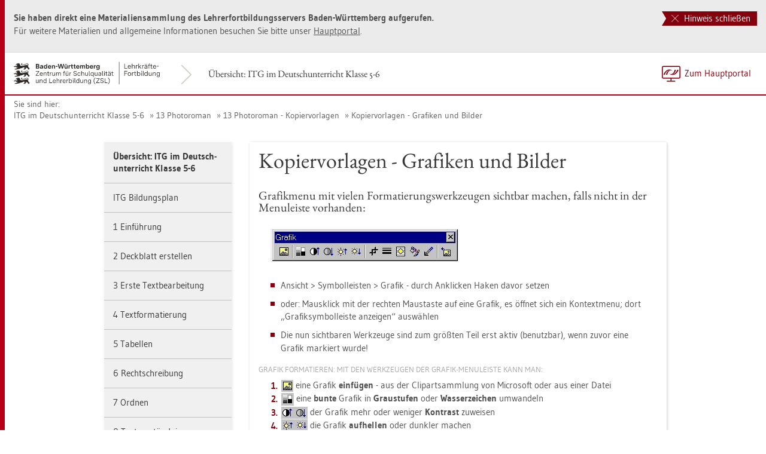

--- FILE ---
content_type: text/html
request_url: https://www.lehrerfortbildung-bw.de/u_sprachlit/deutsch/gym/weiteres/itg/13prom/kopierv/grafik/
body_size: 9755
content:


  <!DOCTYPE html>
<html lang="de-DE">
    <head>
        <meta http-equiv="X-UA-Compatible" content="IE=edge">
        <meta name="viewport" content="width=device-width, initial-scale=1">
<!-- Start der generierten Meta-Tags -->
<!-- Metatag Start -->
  <meta content="text/html; charset=utf-8" http-equiv="Content-Type"/>
  <meta name="robots" content="index,follow" />
  <meta name="DC.Title" content="Kopiervorlagen - Grafiken und Bilder" />
  <meta name="DC.Date" content="2016-12-23" />
  <meta name="DC.Format" content="(SCHEME=IMT) text/html" />
  <meta name="DC.Identifier" content="https://lehrerfortbildung-bw.de/u_sprachlit/deutsch/gym/weiteres/itg/13prom/kopierv/grafik/index.html" />
  <meta name="DC.Language" scheme="ISO639-1" content="de" />
  <meta name="DC.Language" content="(Scheme=Freetext) deutsch" />
  <meta name="DC.Language" content="(Scheme=Z39.53) GER" />
  <link rel="alternate" type="application/atom+xml" title="Aktuelle News des LFB-Servers" href="/information/rss/rss.xml" />
  <!-- Metatags Ende -->

<!-- Ende der generierten Meta-Tags -->

        <title>Kopiervorlagen - Grafiken und Bilder</title>  
                                               
        <link rel="shortcut icon" type="image/png" href="/pix/favicon-bw.ico" />

        <link href="/css/reset.css" rel="stylesheet">
        <link href="/css/bootstrap.min.css" rel="stylesheet">   
        <link href="/slick/slick.css" rel="stylesheet">
        <link href="/fonts/ss-gizmo.css" rel="stylesheet">
        <link href="/css/iconfonts.css" rel="stylesheet">
        <link href="/flag-icons/css/flag-icon.min.css" rel="stylesheet">
        <link href="/css/main.css" rel="stylesheet">
        <link href="/css/lfb-custom.css" rel="stylesheet">
        <!--[if lt IE 9]>
            <script src="/js/html5shiv.min.js"></script>
            <script src="/js/respond.min.js"></script>
        <![endif]-->

        <script src="/js/jquery.min.js"></script>
        <script src="/js/jquery-migrate.min.js"></script>
        <script src="/js/jquery.cookie.min.js"></script>
        <script src="/js/bootstrap.min.js"></script>
        <script src="/slick/slick.min.js"></script>
        <script src="/js/bootstrap-hover-dropdown.min.js"></script>
        <script src="/js/Hyphenator_Loader.js"></script>
        <script src="/js/lfb-custom.js"></script>
        <script type="text/javascript">
            Hyphenator_Loader.init(
                {
                    "de": "Bananenschalen"
                },
                "/js/Hyphenator.js"
            );
            $(document).ready(function(){
              $('.panel-collapse').on('shown.bs.collapse', function (e) {
                  var $panel = $(this).closest('.panel');
                  $('html,body').animate({
                      scrollTop: $panel.offset().top
                  }, 500); 
              });
            });
        </script>
        <!--[if lte IE 9]>
            <script src="/js/placeholder-fix.js"></script>
        <![endif]-->
        <script src="/js/main.js"></script>

    </head>
    <body class="hyphenate page-container">
<!--htdig_noindex-->
        <a accesskey="0" class="sr-only sr-only-focusable" href="#mainNavigationContainer">Zur Hauptnavigation springen [Alt]+[0]</a>
        <a accesskey="1" class="sr-only sr-only-focusable" href="#contentMainInner">Zum Seiteninhalt springen [Alt]+[1]</a> 
        <div id="pageContainer">
            <div id="page">
                <div id="headerContainer">
                    <div id="header">
                        <div class="navbar navbar-default">
                            <div class="navbarInner">
                                <div id="serviceNavigationContainer">
                                    <ul id="serviceNavigation" class="nav">
                                        <li>
                                            <a href="javascript:zumHauptportal()" class="portal-link"><span>Zum Hauptportal</span></a>
                                            <a href="javascript:window.open('','_self').close()" class="container-close-link"><span>Schlie&szlig;en</span></a>
                                        </li>
                                        <!-- <li class="hidden-xs hidden-sm">
                                            <a href="#" class="dropdown-toggle" data-toggle="dropdown" role="button" aria-expanded="false"><i class="flag-icon-de flag-icon"></i>Deutsch<i class="icon-caret-down"></i></a>
                                            <ul class="dropdown-menu">
                                                <li>
                                                    <a href="#"><i class="flag-icon-de flag-icon"></i>Deutsch</a>
                                                </li>
                                                <li>
                                                    <a href="#"><i class="flag-icon-gb flag-icon"></i>Englisch</a>
                                                </li>
                                                <li>
                                                    <a href="#"><i class="flag-icon-fr flag-icon"></i>Franz&ouml;sisch</a>
                                                </li>
                                            </ul>
                                        </li> -->
                                    </ul>
                                </div>
                                <div class="containerTitleOuterContainer">
                                    <div class="navbarBrandContainer">
                                        <a class="navbar-brand" href="/u_sprachlit/deutsch/gym/weiteres/itg/">   
                                            <!-- <img src="/img/logo_container.png" class="img-responsive center-block" alt="Logo"> -->
                                            <img src="/img/BaWue_ZSL_Logo_rgb_pos_LFBS-Zusatz-2zeilig.svg" class="img-responsive center-block" alt="Logo Zentrum für Schulqualität und Lehrerbildung (ZSL), Bereich Lehrkräfte-Fortbildung in Baden-Württemberg">
                                        </a>
                                    </div>
                                    <div class="containerTitleContainer">
                                        <a href="/u_sprachlit/deutsch/gym/weiteres/itg/" class="containerTitle">
                                            &Uuml;bersicht: ITG im Deutschunterricht Klasse 5-6
                                        </a>
                                    </div>
                                </div>
                                <div class="clearfix"></div>
                            </div>
                        </div>
                        <div id="mainNavigationContainer" class="clearfix navbar-default navbar hidden-lg hidden-md">
<ul class="mainNavigationMobile navbar-nav nav">
    <!-- Mobiles-Menue fuer Materialien Container -->
    <li class="dropdown">
        <a href="#" class="dropdown-toggle h4 navbar-toggle" data-toggle="dropdown" role="button" aria-expanded="false">
            <span class="icon-bars">
                <span class="icon-bar"></span>
                <span class="icon-bar"></span>
                <span class="icon-bar"></span>
            </span>
            <span  class="icon-close pull-left"></span>
            &Uuml;bersicht: ITG im Deutschunterricht Klasse 5-6
        </a>
        <span class="dropdown-menu">
            <ul class="level1">
                <li><a href="/u_sprachlit/deutsch/gym/weiteres/itg/index.html" class="h4">&Uuml;bersicht: ITG im Deutschunterricht Klasse 5-6</a></li>
                <li class="hasSub">
                    <a href="#" class="h4">ITG Bildungsplan<i class="icon-caret-right pull-right"></i></a>
                    <ul class="level2">
                        <li class="backLinkContainer"><a href="#" class="h4 back-link">Zur&uuml;ck</a></li>
                        <li><a href="/u_sprachlit/deutsch/gym/weiteres/itg/00bildungsstandards/" class="h4 mobileNavigationHead">ITG Bildungsplan</a></li>
                        <li><a href="/u_sprachlit/deutsch/gym/weiteres/itg/00bildungsstandards/00kerngedanken/">Kerngedanken</a></li>
                        <li><a href="/u_sprachlit/deutsch/gym/weiteres/itg/00bildungsstandards/01synopse/">Synopse</a></li>
                    </ul>
                </li>
                <li class="hasSub">
                    <a href="#" class="h4">1 Einf&uuml;hrung<i class="icon-caret-right pull-right"></i></a>
                    <ul class="level2">
                        <li class="backLinkContainer"><a href="#" class="h4 back-link">Zur&uuml;ck</a></li>
                        <li><a href="/u_sprachlit/deutsch/gym/weiteres/itg/01einf/" class="h4 mobileNavigationHead">1 Einf&uuml;hrung</a></li>
                        <li><a href="/u_sprachlit/deutsch/gym/weiteres/itg/01einf/01schulnetz/">Schulnetz und Explorer</a></li>
                        <li class="hasSub">
                            <a href="#">Dateiformate<i class="icon-caret-right pull-right"></i></a>
                            <ul class="level3">
                                <li class="backLinkContainer"><a href="#" class="h4 back-link">Zur&uuml;ck</a></li>
                                <li><a href="/u_sprachlit/deutsch/gym/weiteres/itg/01einf/02dateiformate/" class="h4 mobileNavigationHead">Dateiformate</a></li>
                                <li><a href="/u_sprachlit/deutsch/gym/weiteres/itg/01einf/02dateiformate/02dateierweiterung/">Dateinamenerweiterung</a></li>
                                <li><a href="/u_sprachlit/deutsch/gym/weiteres/itg/01einf/02dateiformate/03arbeitsblatt/">Arbeitsblatt</a></li>
                                <li><a href="/u_sprachlit/deutsch/gym/weiteres/itg/01einf/02dateiformate/04material/">Material</a></li>
                                <li><a href="/u_sprachlit/deutsch/gym/weiteres/itg/01einf/02dateiformate/05test/">Test</a></li>
                            </ul>
                        </li>
                    </ul>
                </li>
                <li class="hasSub">
                    <a href="#" class="h4">2 Deckblatt erstellen<i class="icon-caret-right pull-right"></i></a>
                    <ul class="level2">
                        <li class="backLinkContainer"><a href="#" class="h4 back-link">Zur&uuml;ck</a></li>
                        <li><a href="/u_sprachlit/deutsch/gym/weiteres/itg/02deckb/" class="h4 mobileNavigationHead">2 Deckblatt erstellen</a></li>
                        <li><a href="/u_sprachlit/deutsch/gym/weiteres/itg/02deckb/03aufg_writer/">Writer: Deckblatt erstellen</a></li>
                        <li><a href="/u_sprachlit/deutsch/gym/weiteres/itg/02deckb/03aufg_word/">Word: Deckblatt erstellen</a></li>
                        <li><a href="/u_sprachlit/deutsch/gym/weiteres/itg/02deckb/04bilder/">Bilder suchen</a></li>
                        <li class="hasSub">
                            <a href="#">Anleitungen<i class="icon-caret-right pull-right"></i></a>
                            <ul class="level3">
                                <li class="backLinkContainer"><a href="#" class="h4 back-link">Zur&uuml;ck</a></li>
                                <li><a href="/u_sprachlit/deutsch/gym/weiteres/itg/02deckb/05anleit/" class="h4 mobileNavigationHead">Anleitungen</a></li>
                                <li><a href="/u_sprachlit/deutsch/gym/weiteres/itg/02deckb/05anleit/06tastatur/">Information Tastatur</a></li>
                                <li><a href="/u_sprachlit/deutsch/gym/weiteres/itg/02deckb/05anleit/07maustaste/">Information rechte Maustaste</a></li>
                                <li><a href="/u_sprachlit/deutsch/gym/weiteres/itg/02deckb/05anleit/08textformat/">Textformatierung</a></li>
                                <li><a href="/u_sprachlit/deutsch/gym/weiteres/itg/02deckb/05anleit/09bilder_writer">Writer: Grafiken und Bilder</a></li>
                                <li><a href="/u_sprachlit/deutsch/gym/weiteres/itg/02deckb/05anleit/10bilder_word">Word: Grafiken und Bilder</a></li>
                            </ul>
                        </li>
                        <li><a href="/u_sprachlit/deutsch/gym/weiteres/itg/02deckb/06loes/">L&ouml;sung</a></li>
                    </ul>
                </li>
                <li class="hasSub">
                    <a href="#" class="h4">3 Erste Textbearbeitung<i class="icon-caret-right pull-right"></i></a>
                    <ul class="level2">
                        <li class="backLinkContainer"><a href="#" class="h4 back-link">Zur&uuml;ck</a></li>
                        <li><a href="/u_sprachlit/deutsch/gym/weiteres/itg/03text/" class="h4 mobileNavigationHead">3 Erste Textbearbeitung</a></li>
                        <li class="hasSub">
                            <a href="#">Kopiervorlagen<i class="icon-caret-right pull-right"></i></a>
                            <ul class="level3">
                                <li class="backLinkContainer"><a href="#" class="h4 back-link">Zur&uuml;ck</a></li>
                                <li><a href="/u_sprachlit/deutsch/gym/weiteres/itg/03text/07kopier/" class="h4 mobileNavigationHead">Kopiervorlagen</a></li>
                                <li><a href="/u_sprachlit/deutsch/gym/weiteres/itg/03text/07kopier/11tastatur/">Information Tastatur</a></li>
                                <li class="hasSub">
                                    <a href="#">Markieren<i class="icon-caret-right pull-right"></i></a>
                                    <ul class="level4">
                                        <li class="backLinkContainer"><a href="#" class="h4 back-link">Zur&uuml;ck</a></li>
                                        <li><a href="/u_sprachlit/deutsch/gym/weiteres/itg/03text/07kopier/12mark/" class="h4 mobileNavigationHead">Markieren</a></li>
                                        <li><a href="/u_sprachlit/deutsch/gym/weiteres/itg/03text/07kopier/12mark/02lehrerbl/">Lehrerblatt</a></li>
                                        <li><a href="/u_sprachlit/deutsch/gym/weiteres/itg/03text/07kopier/12mark/01schuelerbl/">Sch&uuml;lerblatt</a></li>
                                        <li><a href="/u_sprachlit/deutsch/gym/weiteres/itg/03text/07kopier/12mark/03kurzfass/">Kurzfassung</a></li>
                                    </ul>
                                </li>
                                <li><a href="/u_sprachlit/deutsch/gym/weiteres/itg/03text/07kopier/13text/">Text &uuml;berarbeiten</a></li>
                                <li><a href="/u_sprachlit/deutsch/gym/weiteres/itg/03text/07kopier/14kopf_oo/">Kopfzeilen (Writer)</a></li>
                                <li><a href="/u_sprachlit/deutsch/gym/weiteres/itg/03text/07kopier/14kopf/">Kopfzeilen (Word)</a></li>
                            </ul>
                        </li>
                        <li class="hasSub">
                            <a href="#">Drag and Drop<i class="icon-caret-right pull-right"></i></a>
                            <ul class="level3">
                                <li class="backLinkContainer"><a href="#" class="h4 back-link">Zur&uuml;ck</a></li>
                                <li><a href="/u_sprachlit/deutsch/gym/weiteres/itg/03text/08dragdrop/" class="h4 mobileNavigationHead">Drag and Drop</a></li>
                                <li><a href="/u_sprachlit/deutsch/gym/weiteres/itg/03text/08dragdrop/15textueb/">Text &uuml;berarbeiten </a></li>
                                <li><a href="/u_sprachlit/deutsch/gym/weiteres/itg/03text/08dragdrop/16textkorr/">Text korrigieren </a></li>
                                <li><a href="/u_sprachlit/deutsch/gym/weiteres/itg/03text/08dragdrop/17textkorrloes/">Text korrigieren L&ouml;sung </a></li>
                                <li><a href="/u_sprachlit/deutsch/gym/weiteres/itg/03text/08dragdrop/18gram/">Grammatikbegriffe </a></li>
                                <li><a href="/u_sprachlit/deutsch/gym/weiteres/itg/03text/08dragdrop/19satzglieder/">Satzglieder </a></li>
                                <li><a href="/u_sprachlit/deutsch/gym/weiteres/itg/03text/08dragdrop/20sprichw/">Sprichw&ouml;rter </a></li>
                            </ul>
                        </li>
                        <li class="hasSub">
                            <a href="#">Ausschneiden und Einf&uuml;gen<i class="icon-caret-right pull-right"></i></a>
                            <ul class="level3">
                                <li class="backLinkContainer"><a href="#" class="h4 back-link">Zur&uuml;ck</a></li>
                                <li><a href="/u_sprachlit/deutsch/gym/weiteres/itg/03text/09cutpaste/" class="h4 mobileNavigationHead">Ausschneiden und Einf&uuml;gen</a></li>
                                <li><a href="/u_sprachlit/deutsch/gym/weiteres/itg/03text/09cutpaste/21comperz/">Ein Computer erz&auml;hlt</a></li>
                                <li><a href="/u_sprachlit/deutsch/gym/weiteres/itg/03text/09cutpaste/22raetsel/">R&auml;selgedicht</a></li>
                            </ul>
                        </li>
                        <li class="hasSub">
                            <a href="#">Leerzeichen und Abs&auml;tze<i class="icon-caret-right pull-right"></i></a>
                            <ul class="level3">
                                <li class="backLinkContainer"><a href="#" class="h4 back-link">Zur&uuml;ck</a></li>
                                <li><a href="/u_sprachlit/deutsch/gym/weiteres/itg/03text/10leerab/" class="h4 mobileNavigationHead">Leerzeichen und Abs&auml;tze</a></li>
                                <li><a href="/u_sprachlit/deutsch/gym/weiteres/itg/03text/10leerab/24kafka/">Kleine Fabel </a></li>
                                <li><a href="/u_sprachlit/deutsch/gym/weiteres/itg/03text/10leerab/25loes">L&ouml;sung </a></li>
                            </ul>
                        </li>
                        <li class="hasSub">
                            <a href="#">Markieren<i class="icon-caret-right pull-right"></i></a>
                            <ul class="level3">
                                <li class="backLinkContainer"><a href="#" class="h4 back-link">Zur&uuml;ck</a></li>
                                <li><a href="/u_sprachlit/deutsch/gym/weiteres/itg/03text/11mark/" class="h4 mobileNavigationHead">Markieren</a></li>
                                <li><a href="/u_sprachlit/deutsch/gym/weiteres/itg/03text/11mark/26anl/">Anleitung</a></li>
                                <li><a href="/u_sprachlit/deutsch/gym/weiteres/itg/03text/11mark/27wortmark/">W&ouml;rter markieren</a></li>
                                <li><a href="/u_sprachlit/deutsch/gym/weiteres/itg/03text/11mark/28satzmark/">S&auml;tze markieren</a></li>
                                <li><a href="/u_sprachlit/deutsch/gym/weiteres/itg/03text/11mark/29technik1/">Techniken 1</a></li>
                                <li><a href="/u_sprachlit/deutsch/gym/weiteres/itg/03text/11mark/30technik2/">Techniken 2</a></li>
                                <li><a href="/u_sprachlit/deutsch/gym/weiteres/itg/03text/11mark/31kurzanl/">Kurzanleitung</a></li>
                            </ul>
                        </li>
                    </ul>
                </li>
                <li class="hasSub">
                    <a href="#" class="h4">4 Textformatierung<i class="icon-caret-right pull-right"></i></a>
                    <ul class="level2">
                        <li class="backLinkContainer"><a href="#" class="h4 back-link">Zur&uuml;ck</a></li>
                        <li><a href="/u_sprachlit/deutsch/gym/weiteres/itg/04tform/" class="h4 mobileNavigationHead">4 Textformatierung</a></li>
                        <li class="hasSub">
                            <a href="#">Sachtext EVA Prinzip<i class="icon-caret-right pull-right"></i></a>
                            <ul class="level3">
                                <li class="backLinkContainer"><a href="#" class="h4 back-link">Zur&uuml;ck</a></li>
                                <li><a href="/u_sprachlit/deutsch/gym/weiteres/itg/04tform/01eva/" class="h4 mobileNavigationHead">Sachtext EVA Prinzip</a></li>
                                <li class="hasSub">
                                    <a href="#">Kopiervorlagen<i class="icon-caret-right pull-right"></i></a>
                                    <ul class="level4">
                                        <li class="backLinkContainer"><a href="#" class="h4 back-link">Zur&uuml;ck</a></li>
                                        <li><a href="/u_sprachlit/deutsch/gym/weiteres/itg/04tform/01eva/01kopiervorlage/" class="h4 mobileNavigationHead">Kopiervorlagen</a></li>
                                        <li><a href="/u_sprachlit/deutsch/gym/weiteres/itg/04tform/01eva/01kopiervorlage/01bilder/">Writer: Grafiken und Bilder</a></li>
                                        <li><a href="/u_sprachlit/deutsch/gym/weiteres/itg/04tform/01eva/01kopiervorlage/01bilder_word/">Word: Grafiken und Bilder</a></li>
                                        <li><a href="/u_sprachlit/deutsch/gym/weiteres/itg/04tform/01eva/01kopiervorlage/02arbeitsbl_einfach/">Aufgabenstellung einfach</a></li>
                                        <li><a href="/u_sprachlit/deutsch/gym/weiteres/itg/04tform/01eva/01kopiervorlage/03arbeitsbl_schwierig/">Aufgabenstellung schwierig</a></li>
                                    </ul>
                                </li>
                                <li><a href="/u_sprachlit/deutsch/gym/weiteres/itg/04tform/01eva/02grafiken/">Grafiken</a></li>
                                <li><a href="/u_sprachlit/deutsch/gym/weiteres/itg/04tform/01eva/03arbeitsblatt/">Arbeitsblatt</a></li>
                                <li class="hasSub">
                                    <a href="#">L&ouml;sung<i class="icon-caret-right pull-right"></i></a>
                                    <ul class="level4">
                                        <li class="backLinkContainer"><a href="#" class="h4 back-link">Zur&uuml;ck</a></li>
                                        <li><a href="/u_sprachlit/deutsch/gym/weiteres/itg/04tform/01eva/04loesung/" class="h4 mobileNavigationHead">L&ouml;sung</a></li>
                                        <li><a href="/u_sprachlit/deutsch/gym/weiteres/itg/04tform/01eva/04loesung/04arbeitsbl_einfach/">Aufgabenstellung einfach</a></li>
                                        <li><a href="/u_sprachlit/deutsch/gym/weiteres/itg/04tform/01eva/04loesung/05arbeitsbl_schwierig/">Aufgabenstellung schwierig</a></li>
                                    </ul>
                                </li>
                                <li><a href="/u_sprachlit/deutsch/gym/weiteres/itg/04tform/01eva/05test/">Test</a></li>
                            </ul>
                        </li>
                        <li class="hasSub">
                            <a href="#">Sachtext Browser<i class="icon-caret-right pull-right"></i></a>
                            <ul class="level3">
                                <li class="backLinkContainer"><a href="#" class="h4 back-link">Zur&uuml;ck</a></li>
                                <li><a href="/u_sprachlit/deutsch/gym/weiteres/itg/04tform/02browser/" class="h4 mobileNavigationHead">Sachtext Browser</a></li>
                                <li class="hasSub">
                                    <a href="#">Kopiervorlagen<i class="icon-caret-right pull-right"></i></a>
                                    <ul class="level4">
                                        <li class="backLinkContainer"><a href="#" class="h4 back-link">Zur&uuml;ck</a></li>
                                        <li><a href="/u_sprachlit/deutsch/gym/weiteres/itg/04tform/02browser/06kopiervorlagen/" class="h4 mobileNavigationHead">Kopiervorlagen</a></li>
                                        <li><a href="/u_sprachlit/deutsch/gym/weiteres/itg/04tform/02browser/06kopiervorlagen/06grafiken_bilder/">Writer: Grafiken und Bilder</a></li>
                                        <li><a href="/u_sprachlit/deutsch/gym/weiteres/itg/04tform/02browser/06kopiervorlagen/06grafiken_bilder_word/">Word: Grafiken und Bilder</a></li>
                                        <li><a href="/u_sprachlit/deutsch/gym/weiteres/itg/04tform/02browser/06kopiervorlagen/08browser/">Textgrundlage Browser</a></li>
                                        <li><a href="/u_sprachlit/deutsch/gym/weiteres/itg/04tform/02browser/06kopiervorlagen/07schriftformatierung/">Arbeitsauftrag Schriftformatierung</a></li>
                                    </ul>
                                </li>
                                <li><a href="/u_sprachlit/deutsch/gym/weiteres/itg/04tform/02browser/07grafiken">Grafiken</a></li>
                                <li><a href="/u_sprachlit/deutsch/gym/weiteres/itg/04tform/02browser/08loesung">L&ouml;sungsvorschlag</a></li>
                            </ul>
                        </li>
                        <li class="hasSub">
                            <a href="#">Absatzformatierung<i class="icon-caret-right pull-right"></i></a>
                            <ul class="level3">
                                <li class="backLinkContainer"><a href="#" class="h4 back-link">Zur&uuml;ck</a></li>
                                <li><a href="/u_sprachlit/deutsch/gym/weiteres/itg/04tform/03absatz/" class="h4 mobileNavigationHead">Absatzformatierung</a></li>
                                <li><a href="/u_sprachlit/deutsch/gym/weiteres/itg/04tform/03absatz/09lehrerblatt/">Lehrerblatt</a></li>
                                <li><a href="/u_sprachlit/deutsch/gym/weiteres/itg/04tform/03absatz/10arbeitsblatt/">Arbeitsblatt</a></li>
                                <li><a href="/u_sprachlit/deutsch/gym/weiteres/itg/04tform/03absatz/11loesung/">L&ouml;sung</a></li>
                            </ul>
                        </li>
                        <li><a href="/u_sprachlit/deutsch/gym/weiteres/itg/04tform/04test/">Test</a></li>
                    </ul>
                </li>
                <li class="hasSub">
                    <a href="#" class="h4">5 Tabellen<i class="icon-caret-right pull-right"></i></a>
                    <ul class="level2">
                        <li class="backLinkContainer"><a href="#" class="h4 back-link">Zur&uuml;ck</a></li>
                        <li><a href="/u_sprachlit/deutsch/gym/weiteres/itg/05tab/" class="h4 mobileNavigationHead">5 Tabellen</a></li>
                        <li class="hasSub">
                            <a href="#">Anleitungen<i class="icon-caret-right pull-right"></i></a>
                            <ul class="level3">
                                <li class="backLinkContainer"><a href="#" class="h4 back-link">Zur&uuml;ck</a></li>
                                <li><a href="/u_sprachlit/deutsch/gym/weiteres/itg/05tab/05anleitungen/" class="h4 mobileNavigationHead">Anleitungen</a></li>
                                <li><a href="/u_sprachlit/deutsch/gym/weiteres/itg/05tab/05anleitungen/12kurzanleitung_writer/">Writer: Kurzanleitung</a></li>
                                <li><a href="/u_sprachlit/deutsch/gym/weiteres/itg/05tab/05anleitungen/12kurzanleitung/">Word: Kurzanleitung</a></li>
                                <li><a href="/u_sprachlit/deutsch/gym/weiteres/itg/05tab/05anleitungen/13ueberblick/">Writer: &Uuml;berblick</a></li>
                                <li><a href="/u_sprachlit/deutsch/gym/weiteres/itg/05tab/05anleitungen/13ueberblick_word/">Word: &Uuml;berblick</a></li>
                                <li><a href="/u_sprachlit/deutsch/gym/weiteres/itg/05tab/05anleitungen/14listen_tabellen_writer/">Writer: Listen in Tabellenform</a></li>
                                <li><a href="/u_sprachlit/deutsch/gym/weiteres/itg/05tab/05anleitungen/14listen_tabellen/">Word: Listen in Tabellenform</a></li>
                            </ul>
                        </li>
                        <li class="hasSub">
                            <a href="#">Aufgaben<i class="icon-caret-right pull-right"></i></a>
                            <ul class="level3">
                                <li class="backLinkContainer"><a href="#" class="h4 back-link">Zur&uuml;ck</a></li>
                                <li><a href="/u_sprachlit/deutsch/gym/weiteres/itg/05tab/06aufgaben/" class="h4 mobileNavigationHead">Aufgaben</a></li>
                                <li><a href="/u_sprachlit/deutsch/gym/weiteres/itg/05tab/06aufgaben/15einfuehrung/">Einf&uuml;hrung</a></li>
                                <li><a href="/u_sprachlit/deutsch/gym/weiteres/itg/05tab/06aufgaben/16stundenplan/">Stundenplan</a></li>
                                <li><a href="/u_sprachlit/deutsch/gym/weiteres/itg/05tab/06aufgaben/17tabellenbild/">Tabellenbild</a></li>
                                <li class="hasSub">
                                    <a href="#">Sortieren<i class="icon-caret-right pull-right"></i></a>
                                    <ul class="level4">
                                        <li class="backLinkContainer"><a href="#" class="h4 back-link">Zur&uuml;ck</a></li>
                                        <li><a href="/u_sprachlit/deutsch/gym/weiteres/itg/05tab/06aufgaben/18sortieren/" class="h4 mobileNavigationHead">Sortieren</a></li>
                                        <li><a href="/u_sprachlit/deutsch/gym/weiteres/itg/05tab/06aufgaben/18sortieren/08aufgabe_writer/">Writer: Aufgabe</a></li>
                                        <li><a href="/u_sprachlit/deutsch/gym/weiteres/itg/05tab/06aufgaben/18sortieren/08aufgabe/">Word: Aufgabe</a></li>
                                        <li><a href="/u_sprachlit/deutsch/gym/weiteres/itg/05tab/06aufgaben/18sortieren/09arbeitsblatt/">Arbeitsblatt</a></li>
                                        <li><a href="/u_sprachlit/deutsch/gym/weiteres/itg/05tab/06aufgaben/18sortieren/10loesung/">L&ouml;sung</a></li>
                                    </ul>
                                </li>
                            </ul>
                        </li>
                        <li><a href="/u_sprachlit/deutsch/gym/weiteres/itg/05tab/07tests/">Tests</a></li>
                    </ul>
                </li>
                <li class="hasSub">
                    <a href="#" class="h4">6 Rechtschreibung<i class="icon-caret-right pull-right"></i></a>
                    <ul class="level2">
                        <li class="backLinkContainer"><a href="#" class="h4 back-link">Zur&uuml;ck</a></li>
                        <li><a href="/u_sprachlit/deutsch/gym/weiteres/itg/06rs/" class="h4 mobileNavigationHead">6 Rechtschreibung</a></li>
                        <li><a href="/u_sprachlit/deutsch/gym/weiteres/itg/06rs/08checkliste/">Writer: Checkliste</a></li>
                        <li><a href="/u_sprachlit/deutsch/gym/weiteres/itg/06rs/08checkliste_word/">Word: Checkliste</a></li>
                        <li class="hasSub">
                            <a href="#">Rechtschreibkontrolle<i class="icon-caret-right pull-right"></i></a>
                            <ul class="level3">
                                <li class="backLinkContainer"><a href="#" class="h4 back-link">Zur&uuml;ck</a></li>
                                <li><a href="/u_sprachlit/deutsch/gym/weiteres/itg/06rs/09rskontrolle/" class="h4 mobileNavigationHead">Rechtschreibkontrolle</a></li>
                                <li><a href="/u_sprachlit/deutsch/gym/weiteres/itg/06rs/09rskontrolle/19anleitung/">Writer: Anleitung</a></li>
                                <li><a href="/u_sprachlit/deutsch/gym/weiteres/itg/06rs/09rskontrolle/19anleitung_word/">Word: Anleitung</a></li>
                                <li><a href="/u_sprachlit/deutsch/gym/weiteres/itg/06rs/09rskontrolle/20arbeitsblatt1/">Arbeitsblatt&nbsp;1</a></li>
                                <li><a href="/u_sprachlit/deutsch/gym/weiteres/itg/06rs/09rskontrolle/21arbeitsblatt2/">Arbeitsblatt&nbsp;2</a></li>
                                <li><a href="/u_sprachlit/deutsch/gym/weiteres/itg/06rs/09rskontrolle/22pannen/">Korrekturpannen</a></li>
                            </ul>
                        </li>
                        <li class="hasSub">
                            <a href="#">Satz- und Leerzeichen<i class="icon-caret-right pull-right"></i></a>
                            <ul class="level3">
                                <li class="backLinkContainer"><a href="#" class="h4 back-link">Zur&uuml;ck</a></li>
                                <li><a href="/u_sprachlit/deutsch/gym/weiteres/itg/06rs/10satz_leerzeichen/" class="h4 mobileNavigationHead">Satz- und Leerzeichen</a></li>
                                <li><a href="/u_sprachlit/deutsch/gym/weiteres/itg/06rs/10satz_leerzeichen/23anleitung/">Anleitung</a></li>
                                <li><a href="/u_sprachlit/deutsch/gym/weiteres/itg/06rs/10satz_leerzeichen/24arbeitsblatt/">Arbeitsblatt</a></li>
                                <li><a href="/u_sprachlit/deutsch/gym/weiteres/itg/06rs/10satz_leerzeichen/25loesung/">L&ouml;sung</a></li>
                            </ul>
                        </li>
                        <li><a href="/u_sprachlit/deutsch/gym/weiteres/itg/06rs/11sonderzeichen/">Sonderzeichen</a></li>
                        <li><a href="/u_sprachlit/deutsch/gym/weiteres/itg/06rs/12autokorrektur/">Autokorrektur</a></li>
                    </ul>
                </li>
                <li class="hasSub">
                    <a href="#" class="h4">7 Ordnen<i class="icon-caret-right pull-right"></i></a>
                    <ul class="level2">
                        <li class="backLinkContainer"><a href="#" class="h4 back-link">Zur&uuml;ck</a></li>
                        <li><a href="/u_sprachlit/deutsch/gym/weiteres/itg/07ord/" class="h4 mobileNavigationHead">7 Ordnen</a></li>
                        <li class="hasSub">
                            <a href="#">Kopiervorlagen<i class="icon-caret-right pull-right"></i></a>
                            <ul class="level3">
                                <li class="backLinkContainer"><a href="#" class="h4 back-link">Zur&uuml;ck</a></li>
                                <li><a href="/u_sprachlit/deutsch/gym/weiteres/itg/07ord/13kopiervorlagen/" class="h4 mobileNavigationHead">Kopiervorlagen</a></li>
                                <li><a href="/u_sprachlit/deutsch/gym/weiteres/itg/07ord/13kopiervorlagen/26bilder_grafiken/">Writer: Bilder und Grafiken</a></li>
                                <li><a href="/u_sprachlit/deutsch/gym/weiteres/itg/07ord/13kopiervorlagen/26bilder_grafiken_word/">Word: Bilder und Grafiken</a></li>
                                <li><a href="/u_sprachlit/deutsch/gym/weiteres/itg/07ord/13kopiervorlagen/27formatuebertragung/">Format&uuml;bertragung</a></li>
                                <li><a href="/u_sprachlit/deutsch/gym/weiteres/itg/07ord/13kopiervorlagen/28absaetze_verschieben/">Abs&auml;tze verschieben</a></li>
                            </ul>
                        </li>
                        <li class="hasSub">
                            <a href="#">Aufgaben<i class="icon-caret-right pull-right"></i></a>
                            <ul class="level3">
                                <li class="backLinkContainer"><a href="#" class="h4 back-link">Zur&uuml;ck</a></li>
                                <li><a href="/u_sprachlit/deutsch/gym/weiteres/itg/07ord/14aufgaben/" class="h4 mobileNavigationHead">Aufgaben</a></li>
                                <li class="hasSub">
                                    <a href="#">Lebensmittel<i class="icon-caret-right pull-right"></i></a>
                                    <ul class="level4">
                                        <li class="backLinkContainer"><a href="#" class="h4 back-link">Zur&uuml;ck</a></li>
                                        <li><a href="/u_sprachlit/deutsch/gym/weiteres/itg/07ord/14aufgaben/29lebensmittel/" class="h4 mobileNavigationHead">Lebensmittel</a></li>
                                        <li><a href="/u_sprachlit/deutsch/gym/weiteres/itg/07ord/14aufgaben/29lebensmittel/11aufgabe/">Writer: Aufgabe</a></li>
                                        <li><a href="/u_sprachlit/deutsch/gym/weiteres/itg/07ord/14aufgaben/29lebensmittel/11aufgabe_word/">Word: Aufgabe</a></li>
                                        <li><a href="/u_sprachlit/deutsch/gym/weiteres/itg/07ord/14aufgaben/29lebensmittel/12arbeitsblatt/">Arbeitsblatt</a></li>
                                        <li><a href="/u_sprachlit/deutsch/gym/weiteres/itg/07ord/14aufgaben/29lebensmittel/13bilder/">Bilder</a></li>
                                        <li><a href="/u_sprachlit/deutsch/gym/weiteres/itg/07ord/14aufgaben/29lebensmittel/14loesung/">L&ouml;sung</a></li>
                                    </ul>
                                </li>
                                <li class="hasSub">
                                    <a href="#">Grammatikbegriffe<i class="icon-caret-right pull-right"></i></a>
                                    <ul class="level4">
                                        <li class="backLinkContainer"><a href="#" class="h4 back-link">Zur&uuml;ck</a></li>
                                        <li><a href="/u_sprachlit/deutsch/gym/weiteres/itg/07ord/14aufgaben/30grammatik/" class="h4 mobileNavigationHead">Grammatikbegriffe</a></li>
                                        <li><a href="/u_sprachlit/deutsch/gym/weiteres/itg/07ord/14aufgaben/30grammatik/15aufgabe_writer/">Writer: Aufgabe</a></li>
                                        <li><a href="/u_sprachlit/deutsch/gym/weiteres/itg/07ord/14aufgaben/30grammatik/15aufgabe/">Word: Aufgabe</a></li>
                                        <li><a href="/u_sprachlit/deutsch/gym/weiteres/itg/07ord/14aufgaben/30grammatik/16arbeitsblatt/">Arbeitsblatt</a></li>
                                        <li><a href="/u_sprachlit/deutsch/gym/weiteres/itg/07ord/14aufgaben/30grammatik/17loesung/">L&ouml;sung</a></li>
                                    </ul>
                                </li>
                                <li class="hasSub">
                                    <a href="#">Fabeln<i class="icon-caret-right pull-right"></i></a>
                                    <ul class="level4">
                                        <li class="backLinkContainer"><a href="#" class="h4 back-link">Zur&uuml;ck</a></li>
                                        <li><a href="/u_sprachlit/deutsch/gym/weiteres/itg/07ord/14aufgaben/31fabeln/" class="h4 mobileNavigationHead">Fabeln</a></li>
                                        <li><a href="/u_sprachlit/deutsch/gym/weiteres/itg/07ord/14aufgaben/31fabeln/19aufgabe1/">Aufgabe 1</a></li>
                                        <li><a href="/u_sprachlit/deutsch/gym/weiteres/itg/07ord/14aufgaben/31fabeln/20aufgabe2/">Aufgabe 2</a></li>
                                        <li><a href="/u_sprachlit/deutsch/gym/weiteres/itg/07ord/14aufgaben/31fabeln/21bilder/">Bilder</a></li>
                                        <li><a href="/u_sprachlit/deutsch/gym/weiteres/itg/07ord/14aufgaben/31fabeln/22loesung/">L&ouml;sung 1</a></li>
                                        <li><a href="/u_sprachlit/deutsch/gym/weiteres/itg/07ord/14aufgaben/31fabeln/23loesung2/">L&ouml;sung 2</a></li>
                                    </ul>
                                </li>
                                <li class="hasSub">
                                    <a href="#">Deutschunterricht<i class="icon-caret-right pull-right"></i></a>
                                    <ul class="level4">
                                        <li class="backLinkContainer"><a href="#" class="h4 back-link">Zur&uuml;ck</a></li>
                                        <li><a href="/u_sprachlit/deutsch/gym/weiteres/itg/07ord/14aufgaben/32deutschunterricht/" class="h4 mobileNavigationHead">Deutschunterricht</a></li>
                                        <li><a href="/u_sprachlit/deutsch/gym/weiteres/itg/07ord/14aufgaben/32deutschunterricht/24aufgabe/">Aufgabe</a></li>
                                        <li><a href="/u_sprachlit/deutsch/gym/weiteres/itg/07ord/14aufgaben/32deutschunterricht/25loesung/">L&ouml;sung</a></li>
                                    </ul>
                                </li>
                            </ul>
                        </li>
                    </ul>
                </li>
                <li class="hasSub">
                    <a href="#" class="h4">8 Textverst&auml;ndnis<i class="icon-caret-right pull-right"></i></a>
                    <ul class="level2">
                        <li class="backLinkContainer"><a href="#" class="h4 back-link">Zur&uuml;ck</a></li>
                        <li><a href="/u_sprachlit/deutsch/gym/weiteres/itg/08tver/" class="h4 mobileNavigationHead">8 Textverst&auml;ndnis</a></li>
                        <li class="hasSub">
                            <a href="#">Kopiervorlagen<i class="icon-caret-right pull-right"></i></a>
                            <ul class="level3">
                                <li class="backLinkContainer"><a href="#" class="h4 back-link">Zur&uuml;ck</a></li>
                                <li><a href="/u_sprachlit/deutsch/gym/weiteres/itg/08tver/kopierv/" class="h4 mobileNavigationHead">Kopiervorlagen</a></li>
                                <li><a href="/u_sprachlit/deutsch/gym/weiteres/itg/08tver/kopierv/format/">Format &uuml;bertragen</a></li>
                                <li><a href="/u_sprachlit/deutsch/gym/weiteres/itg/08tver/kopierv/absatz/">Abs&auml;tze verschieben</a></li>
                            </ul>
                        </li>
                        <li><a href="/u_sprachlit/deutsch/gym/weiteres/itg/08tver/stunde/">Stundenentwurf</a></li>
                        <li class="hasSub">
                            <a href="#">Aufgaben<i class="icon-caret-right pull-right"></i></a>
                            <ul class="level3">
                                <li class="backLinkContainer"><a href="#" class="h4 back-link">Zur&uuml;ck</a></li>
                                <li><a href="/u_sprachlit/deutsch/gym/weiteres/itg/08tver/aufg/" class="h4 mobileNavigationHead">Aufgaben</a></li>
                                <li><a href="/u_sprachlit/deutsch/gym/weiteres/itg/08tver/aufg/gedicht/">Gedichte</a></li>
                                <li><a href="/u_sprachlit/deutsch/gym/weiteres/itg/08tver/aufg/maerchn/">M&auml;rchen</a></li>
                                <li><a href="/u_sprachlit/deutsch/gym/weiteres/itg/08tver/aufg/sage/">Sage</a></li>
                            </ul>
                        </li>
                        <li class="hasSub">
                            <a href="#">L&ouml;sungen<i class="icon-caret-right pull-right"></i></a>
                            <ul class="level3">
                                <li class="backLinkContainer"><a href="#" class="h4 back-link">Zur&uuml;ck</a></li>
                                <li><a href="/u_sprachlit/deutsch/gym/weiteres/itg/08tver/loesgn/" class="h4 mobileNavigationHead">L&ouml;sungen</a></li>
                                <li><a href="/u_sprachlit/deutsch/gym/weiteres/itg/08tver/loesgn/maerchn/">M&auml;rchen</a></li>
                                <li><a href="/u_sprachlit/deutsch/gym/weiteres/itg/08tver/loesgn/sage/">Sage</a></li>
                            </ul>
                        </li>
                    </ul>
                </li>
                <li class="hasSub">
                    <a href="#" class="h4">9 Textgestaltung<i class="icon-caret-right pull-right"></i></a>
                    <ul class="level2">
                        <li class="backLinkContainer"><a href="#" class="h4 back-link">Zur&uuml;ck</a></li>
                        <li><a href="/u_sprachlit/deutsch/gym/weiteres/itg/09tgest/" class="h4 mobileNavigationHead">9 Textgestaltung</a></li>
                        <li class="hasSub">
                            <a href="#">Brief<i class="icon-caret-right pull-right"></i></a>
                            <ul class="level3">
                                <li class="backLinkContainer"><a href="#" class="h4 back-link">Zur&uuml;ck</a></li>
                                <li><a href="/u_sprachlit/deutsch/gym/weiteres/itg/09tgest/brief/" class="h4 mobileNavigationHead">Brief</a></li>
                                <li><a href="/u_sprachlit/deutsch/gym/weiteres/itg/09tgest/brief/aufg/">Aufgabe</a></li>
                                <li><a href="/u_sprachlit/deutsch/gym/weiteres/itg/09tgest/brief/ab/">Arbeitsblatt</a></li>
                                <li><a href="/u_sprachlit/deutsch/gym/weiteres/itg/09tgest/brief/kopierv/">Kopiervorlage</a></li>
                                <li><a href="/u_sprachlit/deutsch/gym/weiteres/itg/09tgest/brief/loesgn/">L&ouml;sung</a></li>
                            </ul>
                        </li>
                        <li class="hasSub">
                            <a href="#">Einladung<i class="icon-caret-right pull-right"></i></a>
                            <ul class="level3">
                                <li class="backLinkContainer"><a href="#" class="h4 back-link">Zur&uuml;ck</a></li>
                                <li><a href="/u_sprachlit/deutsch/gym/weiteres/itg/09tgest/einlad/" class="h4 mobileNavigationHead">Einladung</a></li>
                                <li><a href="/u_sprachlit/deutsch/gym/weiteres/itg/09tgest/einlad/aufg/">Aufgabe</a></li>
                                <li><a href="/u_sprachlit/deutsch/gym/weiteres/itg/09tgest/einlad/ab/">Arbeitsblatt</a></li>
                                <li><a href="/u_sprachlit/deutsch/gym/weiteres/itg/09tgest/einlad/loesg/">L&ouml;sung</a></li>
                            </ul>
                        </li>
                        <li><a href="/u_sprachlit/deutsch/gym/weiteres/itg/09tgest/gutsch/">Gutschein</a></li>
                    </ul>
                </li>
                <li class="hasSub">
                    <a href="#" class="h4">10 Kreativit&auml;t<i class="icon-caret-right pull-right"></i></a>
                    <ul class="level2">
                        <li class="backLinkContainer"><a href="#" class="h4 back-link">Zur&uuml;ck</a></li>
                        <li><a href="/u_sprachlit/deutsch/gym/weiteres/itg/10krea/" class="h4 mobileNavigationHead">10 Kreativit&auml;t</a></li>
                        <li><a href="/u_sprachlit/deutsch/gym/weiteres/itg/10krea/aufg/">Aufgabe</a></li>
                        <li><a href="/u_sprachlit/deutsch/gym/weiteres/itg/10krea/ab/">Arbeitsblatt</a></li>
                        <li class="hasSub">
                            <a href="#">Kopiervorlagen<i class="icon-caret-right pull-right"></i></a>
                            <ul class="level3">
                                <li class="backLinkContainer"><a href="#" class="h4 back-link">Zur&uuml;ck</a></li>
                                <li><a href="/u_sprachlit/deutsch/gym/weiteres/itg/10krea/kopierv/" class="h4 mobileNavigationHead">Kopiervorlagen</a></li>
                                <li><a href="/u_sprachlit/deutsch/gym/weiteres/itg/10krea/kopierv/ton/">Ton im Text</a></li>
                                <li><a href="/u_sprachlit/deutsch/gym/weiteres/itg/10krea/kopierv/thesaur/">Thesaurus und Fu&szlig;noten</a></li>
                            </ul>
                        </li>
                        <li><a href="/u_sprachlit/deutsch/gym/weiteres/itg/10krea/loesg/">L&ouml;sung</a></li>
                    </ul>
                </li>
                <li class="hasSub">
                    <a href="#" class="h4">11 Internetrecherche<i class="icon-caret-right pull-right"></i></a>
                    <ul class="level2">
                        <li class="backLinkContainer"><a href="#" class="h4 back-link">Zur&uuml;ck</a></li>
                        <li><a href="/u_sprachlit/deutsch/gym/weiteres/itg/11int/" class="h4 mobileNavigationHead">11 Internetrecherche</a></li>
                        <li><a href="/u_sprachlit/deutsch/gym/weiteres/itg/11int/aufg/">Aufgabe</a></li>
                        <li><a href="/u_sprachlit/deutsch/gym/weiteres/itg/11int/loesg/">L&ouml;sung</a></li>
                    </ul>
                </li>
                <li class="hasSub">
                    <a href="#" class="h4">12 Sprichw&ouml;rter<i class="icon-caret-right pull-right"></i></a>
                    <ul class="level2">
                        <li class="backLinkContainer"><a href="#" class="h4 back-link">Zur&uuml;ck</a></li>
                        <li><a href="/u_sprachlit/deutsch/gym/weiteres/itg/12spr/" class="h4 mobileNavigationHead">12 Sprichw&ouml;rter</a></li>
                        <li><a href="/u_sprachlit/deutsch/gym/weiteres/itg/12spr/aufg/">Aufgabe</a></li>
                        <li><a href="/u_sprachlit/deutsch/gym/weiteres/itg/12spr/kopierv/">Kopiervorlage Bildausschnitt</a></li>
                        <li><a href="/u_sprachlit/deutsch/gym/weiteres/itg/12spr/material/">Materialienhinweis</a></li>
                    </ul>
                </li>
                <li class="hasSub active">
                    <a href="#" class="h4">13 Photoroman<i class="icon-caret-right pull-right"></i></a>
                    <ul class="level2">
                        <li class="backLinkContainer"><a href="#" class="h4 back-link">Zur&uuml;ck</a></li>
                        <li><a href="/u_sprachlit/deutsch/gym/weiteres/itg/13prom/" class="h4 mobileNavigationHead">13 Photoroman</a></li>
                        <li><a href="/u_sprachlit/deutsch/gym/weiteres/itg/13prom/aufg">Aufgabe</a></li>
                        <li class="hasSub active">
                            <a href="#">Kopiervorlagen<i class="icon-caret-right pull-right"></i></a>
                            <ul class="level3">
                                <li class="backLinkContainer"><a href="#" class="h4 back-link">Zur&uuml;ck</a></li>
                                <li><a href="/u_sprachlit/deutsch/gym/weiteres/itg/13prom/kopierv/" class="h4 mobileNavigationHead">Kopiervorlagen</a></li>
                                <li><a href="/u_sprachlit/deutsch/gym/weiteres/itg/13prom/kopierv/autof/">Autoformen</a></li>
                                <li class="active"><a href="/u_sprachlit/deutsch/gym/weiteres/itg/13prom/kopierv/grafik/">Grafiken und Bilder</a></li>
                            </ul>
                        </li>
                        <li><a href="/u_sprachlit/deutsch/gym/weiteres/itg/13prom/didaktik/">Didaktische Hinweise</a></li>
                    </ul>
                </li>
                <li class="hasSub">
                    <a href="#" class="h4">14 Vertiefung<i class="icon-caret-right pull-right"></i></a>
                    <ul class="level2">
                        <li class="backLinkContainer"><a href="#" class="h4 back-link">Zur&uuml;ck</a></li>
                        <li><a href="/u_sprachlit/deutsch/gym/weiteres/itg/14vert/" class="h4 mobileNavigationHead">14 Vertiefung</a></li>
                        <li class="hasSub">
                            <a href="#">Akrostichon<i class="icon-caret-right pull-right"></i></a>
                            <ul class="level3">
                                <li class="backLinkContainer"><a href="#" class="h4 back-link">Zur&uuml;ck</a></li>
                                <li><a href="/u_sprachlit/deutsch/gym/weiteres/itg/14vert/akros/" class="h4 mobileNavigationHead">Akrostichon</a></li>
                                <li><a href="/u_sprachlit/deutsch/gym/weiteres/itg/14vert/akros/anleit/">Anleitung</a></li>
                                <li><a href="/u_sprachlit/deutsch/gym/weiteres/itg/14vert/akros/material/">Material</a></li>
                                <li><a href="/u_sprachlit/deutsch/gym/weiteres/itg/14vert/akros/sbsp/">Sch&uuml;lerbeispiel</a></li>
                            </ul>
                        </li>
                        <li><a href="/u_sprachlit/deutsch/gym/weiteres/itg/14vert/gedichtvis/">Gedichtsvisualisierung</a></li>
                        <li><a href="/u_sprachlit/deutsch/gym/weiteres/itg/14vert/rechtschreib/">Rechtschreibvarianten</a></li>
                        <li><a href="/u_sprachlit/deutsch/gym/weiteres/itg/14vert/sitzpl/">Sitzplan</a></li>
                        <li><a href="/u_sprachlit/deutsch/gym/weiteres/itg/14vert/sprichsal/">Sprichw&ouml;rtersalat</a></li>
                        <li class="hasSub">
                            <a href="#">Suchen und Ersetzen<i class="icon-caret-right pull-right"></i></a>
                            <ul class="level3">
                                <li class="backLinkContainer"><a href="#" class="h4 back-link">Zur&uuml;ck</a></li>
                                <li><a href="/u_sprachlit/deutsch/gym/weiteres/itg/14vert/suchers/" class="h4 mobileNavigationHead">Suchen und Ersetzen</a></li>
                                <li><a href="/u_sprachlit/deutsch/gym/weiteres/itg/14vert/suchers/trotzkopf/">Der Trotzkopf</a></li>
                                <li><a href="/u_sprachlit/deutsch/gym/weiteres/itg/14vert/suchers/punsch1/">Wunschpunsch 1</a></li>
                                <li><a href="/u_sprachlit/deutsch/gym/weiteres/itg/14vert/suchers/punsch2/">Wunschpunsch 2</a></li>
                            </ul>
                        </li>
                        <li><a href="/u_sprachlit/deutsch/gym/weiteres/itg/14vert/trennpann/">Trennungspannen</a></li>
                        <li><a href="/u_sprachlit/deutsch/gym/weiteres/itg/14vert/warten/">Wortarten</a></li>
                    </ul>
                </li>
                <li class="hasSub">
                    <a href="#" class="h4">Tipps und Tricks<i class="icon-caret-right pull-right"></i></a>
                    <ul class="level2">
                        <li class="backLinkContainer"><a href="#" class="h4 back-link">Zur&uuml;ck</a></li>
                        <li><a href="/u_sprachlit/deutsch/gym/weiteres/itg/tundt/" class="h4 mobileNavigationHead">Tipps und Tricks</a></li>
                        <li><a href="/u_sprachlit/deutsch/gym/weiteres/itg/tundt/tipps/">Tipps</a></li>
                        <li><a href="/u_sprachlit/deutsch/gym/weiteres/itg/tundt/firstaid/">Erste Hilfe</a></li>
                    </ul>
                </li>
                <li><a href="/u_sprachlit/deutsch/gym/weiteres/itg/autor/" class="h4">Autor/innen</a></li>
            </ul>
        </span>
    </li>
</ul>

                        </div>
                    </div>  
                </div> 
                <div id="breadcrumbContainer">   
                    <span class="breadcrumbHint pull-left">Sie sind hier:</span>
<!-- Brotkrumen-Start -->
<ol class="breadcrumb">
  <li><a href="/u_sprachlit/deutsch/gym/weiteres/itg/">ITG im Deutschunterricht Klasse 5-6</a></li>
  <li><a href="/u_sprachlit/deutsch/gym/weiteres/itg/13prom/">13 Photoroman</a></li>
  <li><a href="/u_sprachlit/deutsch/gym/weiteres/itg/13prom/kopierv/">13 Photoroman - Kopiervorlagen</a></li>
  <li><a href="/u_sprachlit/deutsch/gym/weiteres/itg/13prom/kopierv/grafik/">Kopiervorlagen - Grafiken und Bilder</a></li>
</ol>
<!-- Brotkrumen-Ende -->
                </div>   
                <div id="contentContainer" class="container-fluid">
                    <div id="content">   
                        <div id="contentMainContainer">
                            <a name="seitenanfang"></a>
                            <div id="contentMain">
                                <div class="row">
                                    <div class="sidebarContainer col-md-3 col-xs-12">
                                        <div class="sidebar">
                                            <div class="boxContainer">
                                                <div id="sidebarNavigationContainer" class="box hidden-sm hidden-xs">
<!-- Start der sidebarNavigation -->
<!--/htdig_noindex-->
<ul id="sidebarNavigation" class="level1 nav">
  <li>
     <a href="/u_sprachlit/deutsch/gym/weiteres/itg/index.html">&Uuml;bersicht: ITG im Deutschunterricht Klasse 5-6</a>
     <ul class="level2 nav bg-info">
       <li class="hasSub"><a href="/u_sprachlit/deutsch/gym/weiteres/itg/00bildungsstandards/">ITG Bildungsplan</a></li>
       <li class="hasSub"><a href="/u_sprachlit/deutsch/gym/weiteres/itg/01einf/">1 Einf&uuml;hrung</a></li>
       <li class="hasSub"><a href="/u_sprachlit/deutsch/gym/weiteres/itg/02deckb/">2 Deckblatt erstellen</a></li>
       <li class="hasSub"><a href="/u_sprachlit/deutsch/gym/weiteres/itg/03text/">3 Erste Textbearbeitung</a></li>
       <li class="hasSub"><a href="/u_sprachlit/deutsch/gym/weiteres/itg/04tform/">4 Textformatierung</a></li>
       <li class="hasSub"><a href="/u_sprachlit/deutsch/gym/weiteres/itg/05tab/">5 Tabellen</a></li>
       <li class="hasSub"><a href="/u_sprachlit/deutsch/gym/weiteres/itg/06rs/">6 Rechtschreibung</a></li>
       <li class="hasSub"><a href="/u_sprachlit/deutsch/gym/weiteres/itg/07ord/">7 Ordnen</a></li>
       <li class="hasSub"><a href="/u_sprachlit/deutsch/gym/weiteres/itg/08tver/">8 Textverst&auml;ndnis</a></li>
       <li class="hasSub"><a href="/u_sprachlit/deutsch/gym/weiteres/itg/09tgest/">9 Textgestaltung</a></li>
       <li class="hasSub"><a href="/u_sprachlit/deutsch/gym/weiteres/itg/10krea/">10 Kreativit&auml;t</a></li>
       <li class="hasSub"><a href="/u_sprachlit/deutsch/gym/weiteres/itg/11int/">11 Internetrecherche</a></li>
       <li class="hasSub"><a href="/u_sprachlit/deutsch/gym/weiteres/itg/12spr/">12 Sprichw&ouml;rter</a></li>
       <li class="hasSub open"><a href="/u_sprachlit/deutsch/gym/weiteres/itg/13prom/">13 Photoroman</a></li>
         <ul class="level3 nav">
           <li class="hasSub"><a href="/u_sprachlit/deutsch/gym/weiteres/itg/13prom/aufg">Aufgabe</a></li>
           <li class="hasSub open"><a href="/u_sprachlit/deutsch/gym/weiteres/itg/13prom/kopierv/">Kopiervorlagen</a></li>
             <ul class="level4 nav">
               <li class="hasSub"><a href="/u_sprachlit/deutsch/gym/weiteres/itg/13prom/kopierv/autof/">Autoformen</a></li>
               <li class="hasSub active"><a href="/u_sprachlit/deutsch/gym/weiteres/itg/13prom/kopierv/grafik/">Grafiken und Bilder</a></li>
             </ul>
           <li class="hasSub"><a href="/u_sprachlit/deutsch/gym/weiteres/itg/13prom/didaktik/">Didaktische Hinweise</a></li>
         </ul>
       <li class="hasSub"><a href="/u_sprachlit/deutsch/gym/weiteres/itg/14vert/">14 Vertiefung</a></li>
       <li class="hasSub"><a href="/u_sprachlit/deutsch/gym/weiteres/itg/tundt/">Tipps und Tricks</a></li>
       <li class="hasSub"><a href="/u_sprachlit/deutsch/gym/weiteres/itg/autor/">Autor/innen</a></li>
     </ul>
  </li>
</ul>

<!-- Ende sidebarNavigation -->
                                                </div>
                                            </div>
                                        </div>      
                                    </div>
                                    <div class="col-md-9 col-xs-12" id="contentMainInner">
                                        <div class="boxContainer">
                                            <div class="bg-white box clearfix">
                                                <div class="col-xs-12">
                                                  <h1>Kopiervorlagen - Grafiken und Bilder</h1>
<!-- Start Seiteninhalt -->

  <h4>
   Grafikmenu
  mit vielen Formatierungswerkzeugen sichtbar machen, falls nicht in der Menuleiste vorhanden:
  </h4>
  <ul>
   <!-- ANFANG BLOCKQUOTE -->
    <h4>
     <img align="absmiddle" alt="Bild: Symbolleiste Grafik" height="55" src="pix/symbolleist.jpg" width="315"/>
    </h4>
   <!-- ENDE BLOCKQUOTE -->
   <li>
    Ansicht
    &gt; Symbolleisten &gt; Grafik - durch Anklicken Haken davor setzen
   </li>
   <li>
    oder:
    Mausklick mit der rechten Maustaste auf eine Grafik, es &ouml;ffnet sich
    ein Kontextmenu; dort &bdquo;Grafiksymbolleiste anzeigen&ldquo; ausw&auml;hlen
   </li>
   <li>
    <p class="western">
     Die
      nun sichtbaren Werkzeuge sind zum gr&ouml;&szlig;ten Teil erst aktiv
      (benutzbar), wenn zuvor  eine Grafik markiert wurde!
    </p>
   </li>
  </ul>
  <h5 class="western">
   Grafik
  formatieren: Mit den Werkzeugen der Grafik-Menuleiste kann man:
  </h5>
  <ol>
   <li>
    <img alt="Bild: Grafik einf&uuml;gen" height="20" src="pix/a.jpg" width="20"/>
    eine
    Grafik
    <b>
     einf&uuml;gen
    </b>
    - aus der Clipartsammlung von Microsoft oder aus einer Datei
   </li>
   <li>
    <img alt="Bild: Wasserzeichen" height="21" src="pix/b.jpg" width="21"/>
    eine
    <b>
     bunte
    </b>
    Grafik in
    <b>
     Graustufen
    </b>
    oder
    <b>
     Wasserzeichen
    </b>
    umwandeln
   </li>
   <li>
    <img alt="Bild: kontrast" height="20" src="pix/c.jpg" width="44"/>
    der
    Grafik mehr oder weniger
    <b>
     Kontrast
    </b>
    zuweisen
   </li>
   <li>
    <img alt="Bild:Helligkeit" height="22" src="pix/d.jpg" width="44"/>
    die
    Grafik
    <b>
     aufhellen
    </b>
    oder dunkler machen
   </li>
   <li>
    <img alt="Bild:Zuschneiden" height="21" src="pix/e.jpg" width="19"/>
    die
    Grafik
    <b>
     beschneiden
    </b>
   </li>
   <li>
    <img alt="Bild: Rahmendicke" height="18" src="pix/f.jpg" width="20"/>
    die
    <b>
     Rahmendicke
    </b>
    und &ndash;farbe w&auml;hlen
   </li>
   <li>
    <img alt="Bild: Textfluss" height="21" src="pix/g.jpg" width="21"/>
    den
    <b>
     Textfluss
    </b>
    um die Grafik festlegen
   </li>
   <li>
    <img alt="Bild: Formatieren" height="22" src="pix/h.jpg" width="22"/>
    viele
    genaue Formatierungsm&ouml;glichkeiten
    <b>
     auf einmal
    </b>
    anwenden
   </li>
   <li>
    <img alt="Bild: Transparenz" height="21" src="pix/i.jpg" width="22"/>
    eine
    angew&auml;hlte Farbfl&auml;che
    <b>
     transparent
    </b>
    machen
   </li>
   <li>
    <img alt="Bild: r&uuml;ckg&auml;ngig" height="20" src="pix/j.jpg" width="23"/>
    und
    ganz wichtig: all diese Ver&auml;nderungen, wenn sie missgl&uuml;ckt sind,
    wieder
    <b>
     r&uuml;ckg&auml;ngig
    </b>
    machen, d.h. die Grafik in ihren
    <b>
     Ursprungszustand
    </b>
    zur&uuml;ckbringen!
   </li>
  </ol>
  <h4>
   Eine
  Grafik einf&uuml;gen
  </h4>
  <ul>
   <li>
    <p class="western">
     Cursor
      an die gew&uuml;nschte Position setzen
    </p>
   </li>
   <li>
    <p class="western">
     Menu
      Einf&uuml;gen &gt; Grafik &gt; aus Datei &gt; durchbrowsen zum
      Speicherort der Grafik &gt; anw&auml;hlen &gt; Einf&uuml;gen
    </p>
   </li>
   <li>
    <p class="western">
     Die
      Grafik wird nun an genau der Cursor-Position eingef&uuml;gt und wandert
      z.B. beim nachtr&auml;glichen Einf&uuml;gen weiteren Textes oberhalb der
      Cursor-Position mit diesem mit.
    </p>
   </li>
   <li>
    <p class="western">
     Die
      Grafik hat zun&auml;chst schwarze Ziehpunkte (&bdquo;Anfasser&ldquo;). In diesem
      Zustand kann man sie nur vergr&ouml;&szlig;ern, nicht aber im Dokument frei
      bewegen.
    </p>
   </li>
  </ul>
  <h4 class="western" >
   Grafik
  beweglich machen und einem Text unterlegen:
  </h4>
  <ul>
   <li>
    <p class="western">
     <b>
      Doppelklick
     </b>
     in die Grafik &gt; Registerkarte &bdquo;
     <b>
      Layout
     </b>
     "
      ausw&auml;hlen &gt; am besten
     <b>
      ,hinter
      den Text"
     </b>
     anw&auml;hlen &gt;
     <b>
      OK
     </b>
    </p>
   </li>
  </ul>
  <h4>
   Grafik
  bewegen:
  </h4>
  <ul>
   <li>
    <p class="western">
     In
      die Grafik
     <b>
      klicken
     </b>
     .
      Es erscheinen
     <b>
      wei&szlig;e
      quadratische Ziehpunkte
     </b>
     (&bdquo;Anfasser&ldquo;) an den Seiten und Ecken der Grafik.
    </p>
   </li>
   <li>
    <p class="western">
     In
      diesem markierten Zustand kann man die Grafik  mit Hilfe der
      Pfeiltasten  in alle Richtungen &bdquo;spazierenfahren&ldquo;.
    </p>
   </li>
   <li>
    <p class="western">
     F&uuml;r
      die millimetergenaue
     <b>
      Feinpositionierung
     </b>
     muss man noch zus&auml;tzlich die Strg-Taste dr&uuml;cken.
    </p>
   </li>
  </ul>
  <h4>
   Grafik
  vergr&ouml;&szlig;ern / verkleinern:
  </h4>
  <ul>
   <li>
    <p class="western">
     Grafik
      durch
     <b>
      Mausklick
     </b>
     markieren, sich dann Maus auf einen der
     <b>
      Ziehpunkte
     </b>
     zubewegen, bis sich der Cursor in einen Doppelpfeil verwandelt;
      linke Maustaste dr&uuml;cken, in gedr&uuml;cktem Zustand Grafik durch Ziehen
      vergr&ouml;&szlig;ern, durch Schieben verkleinern.
    </p>
   </li>
   <li>
    <p class="western">
     Wenn
      man die
     <b>
      Proportionen
     </b>
     der Grafik beibehalten will, muss man die Ziehpunkte an den
     <b>
      Ecken
     </b>
     nehmen.
    </p>
   </li>
   <li>
    <p class="western">
     Mit
      den Ziehpunkten, die sich jeweils in der
     <b>
      Mitte
     </b>
     der
     <b>
      Seiten
     </b>
     befinden,
     <b>
      verzerrt
     </b>
     (dehnt oder staucht) man die Grafik.
    </p>
   </li>
  </ul>
  <h4>
   Gruppierung von
  Grafiken bzw. Objekten
  </h4>
  <p class="western">
   Zwei
  oder mehr Objekte (z.B. zwei Grafiken, eine Grafik und ein
  Textrahmen) k&ouml;nnen zu einem einzigen Objekt gruppiert werden, so
  dass sie zusammen verschoben, kopiert, vergr&ouml;&szlig;ert usw. werden
  k&ouml;nnen.
  </p>
  <ul>
   <li>
    <p class="western">
     Die
      zu gruppierenden Objekte alle
     <b>
      markieren
     </b>
     (dazu dr&uuml;ckt man nach der Markierung des 1. Objekts f&uuml;r alle
      folgenden zus&auml;tzlich die Shift-Taste = Gro&szlig;buchstabentaste)
    </p>
   </li>
   <li>
    <p class="western">
     Mit
      der
     <b>
      rechten
     </b>
     Maustaste in die Grafik klicken und im
     <b>
      Kontext-Menu
     </b>
     unter
     <b>
      Gruppierung
     </b>
     ,
     <b>
      Hinter Text bringen
     </b>
     "
      anw&auml;hlen.
    </p>
   </li>
  </ul>
  <p>
   Download dieser Aufgabenbeschreibung f&uuml;r
   <strong>
    Writer
   </strong>
   :
  </p>
  <!-- ANFANG BLOCKQUOTE -->
   <p>
    
    <a class="download" href="oo_grafik.pdf">
     als PDF [pdf] [94kb]
    </a>
    &nbsp;
   </p>
   <p>
    
    <a class="download" href="oo_grafik.odt">
     als OpenOffice-Dokument [odt] [82kb]
    </a>
    &nbsp;
   </p>
   <p>
    
    <a class="download" href="oo_grafik.doc">
     als Word-Dokument [doc] [58kb]
    </a>
   </p>
  <!-- ENDE BLOCKQUOTE -->
  <p>
   Download dieser Anleitung f&uuml;r
   <strong>
    Word
   </strong>
   :
  </p>
  <!-- ANFANG BLOCKQUOTE -->
   <p>
    
    <a class="download" href="ms_grafik.pdf">
     als PDF [pdf] [75kb]
    </a>
    &nbsp;
   </p>
   <p>
    
    <a class="download" href="ms_grafik.odt">
     als OpenOffice-Dokument [odt] [52kb]
    </a>
    &nbsp;
   </p>
   <p>
    
    <a class="download" href="ms_grafik.doc">
     als Word-Dokument [doc] [46kb]
    </a>
   </p>
  <!-- ENDE BLOCKQUOTE -->
  <p>
   
   <a class="intern" href="../../didaktik/">
    weiter: Didaktische Hinweise
   </a>
  </p>
 
<!--htdig_noindex-->
<!-- Ende Seiteninhalt -->
                                                </div>
                                            </div>
                                        </div>
                                    </div>
                                </div>
                            </div>
                        </div>
                    </div>
                </div> 
                <div class="modal fade" id="imageModal" aria-hidden="false">
                    <div class="modal-dialog">
                        <div class="modal-content">
                            <div class="modal-header clearfix">
                                <button type="button" class="close" data-dismiss="modal"><i class="icon-close"></i></button>
                            </div>
                            <div class="modal-body">
                                
                            </div>
                        </div>
                    </div>
                </div>  
                <div id="footerContainer" class="bg-info">
                    <div id="footer">
                        <div id="bottomfooterContainer" class="bg-primary"> 
                            <div id="bottomfooter" class="container-fluid clearfix">
                                <div id="bottomfooterInnerContainer">
                                    <div id="metaNavigationContainer" class="pull-right">
                                        <ul id="metaNavigation" class="nav nav-pills">
                                            <li class="hidden-xs">
                                                <a href="javascript:window.print()">Drucken</a>
                                            </li>
                                            <!-- <li>
                                                <a href="#">PDF-Version</a>
                                            </li> -->
                                            <li>
                                                <!-- <a href="#footerContentModal" data-toggle="modal" data-url="/datenschutz/">Datenschutz</a> -->
                                                <a href="/datenschutz/" target="_blank">Datenschutz</a>
                                            </li>
                                            <li>
                                                <!-- <a href="#footerContentModal" data-toggle="modal" data-url="/impressum/">Impressum</a> -->
                                                <a href="/impressum/" target="_blank">Impressum</a>
                                            </li>
                                            <li class="hidden-xs hidden-sm">
                                                <a href="#footerContentModal" data-toggle="modal" data-url="/impressum/copyright/ccbyncsa-byncnd.html"><i class="icon-CC"></i><span class="sr-only">Copyright</span></a>
                                            </li>
                                            <li class="hidden-xs hidden-sm">
                                                <!-- <a href="#"><i class="lnr lnr-envelope"></i>E-Mail an Seitenbetreuung</a> -->
                                                <script type="text/javascript" ><!--//--><![CDATA[//><!--
showMailInFooter("[base64]", '<i class="lnr lnr-envelope"></i>E-Mail an Seitenbetreuung', "", "", "");
//--><!]]></script>

                                            </li>
                                        </ul>
                                    </div> 
                                    <div id="toTopContainer" class="pull-left text-center">
                                        <a href="#" class="toTop-link">Zum Seitenanfang<i class="icon-caret-up"></i></a>
                                    </div>
                                    <div class="clearfix"></div>
                                    <ul id="footerServiceNavigation" class="list-inline hidden-lg hidden-md visible-sm-block visible-xs-block"><!-- 
                                        <li class="dropup language">
                                            <a href="#" class="dropdown-toggle" data-toggle="dropdown" role="button" aria-expanded="false"><i class="flag-icon-de flag-icon"></i>Deutsch<i class="icon-caret-up"></i></a>
                                            <ul class="dropdown-menu">
                                                <li>
                                                    <a href="#"><i class="flag-icon-de flag-icon"></i>Deutsch</a>
                                                </li>
                                                <li>
                                                    <a href="#"><i class="flag-icon-gb flag-icon"></i>Englisch</a>
                                                </li>
                                                <li>
                                                    <a href="#"><i class="flag-icon-fr flag-icon"></i>Franz&ouml;sisch</a>
                                                </li>
                                            </ul>
                                        </li> -->
                                        <li class="pull-right">
                                            <!-- <a href="#"><i class="lnr lnr-envelope"></i>E-Mail an Seitenbetreuung</a> -->
                                            <script type="text/javascript" ><!--//--><![CDATA[//><!--
showMailInFooter("[base64]", '<i class="lnr lnr-envelope"></i>E-Mail an Seitenbetreuung', "", "", "");
//--><!]]></script>

                                        </li>
                                        <li class="pull-right">
                                            <a href="/impressum/copyright/ccbyncsa-byncnd.html"><i class="icon-CC"></i><span class="sr-only">Copyright</span></a>
                                        </li>
                                    </ul>
                                </div>
                            </div>  
                        </div>
                    </div>  
                </div>
                <div class="modal fade" id="footerContentModal" aria-hidden="false">
                    <div class="modal-dialog">
                        <div class="modal-content">
                            <div class="modal-header clearfix">
                                <button type="button" class="close" data-dismiss="modal"><i class="icon-close"></i></button>
                            </div>
                            <div class="modal-body clearfix">
                                
                            </div>
                        </div>
                    </div>
                </div>  
            </div>
        </div>

      <!-- Matomo -->
<script type="text/javascript">
  var _paq = window._paq || [];
  /* tracker methods like "setCustomDimension" should be called before "trackPageView" */
  _paq.push(["disableCookies"]);
  _paq.push(['trackPageView']);
  _paq.push(['enableLinkTracking']);
  (function() {
    var u="https://lehrerfortbildung-bw.de/piwik/";
    _paq.push(['setTrackerUrl', u+'matomo.php']);
    _paq.push(['setSiteId', '1']);
    var d=document, g=d.createElement('script'), s=d.getElementsByTagName('script')[0];
    g.type='text/javascript'; g.async=true; g.defer=true; g.src=u+'matomo.js'; s.parentNode.insertBefore(g,s);
  })();
</script>
<!-- End Matomo Code -->


    </body>
</html>







--- FILE ---
content_type: text/css
request_url: https://www.lehrerfortbildung-bw.de/fonts/ss-gizmo.css
body_size: 4106
content:
@charset "UTF-8";

/*
* Symbolset
* www.symbolset.com
* Copyright © 2012 Oak Studios LLC
*
* Upload this file to your web server
* and place this within your <head> tags.
* <link href="webfonts/ss-pika.css" rel="stylesheet" />
*/

@font-face {
  font-family: "SSGizmo";
  src: url('ss-gizmo.eot');
  src: url('ss-gizmo.eot?#iefix') format('embedded-opentype'),
       url('ss-gizmo.woff') format('woff'),
       url('ss-gizmo.ttf')  format('truetype'),
       url('ss-gizmo.svg#SSGizmo') format('svg');
  font-weight: normal;
  font-style: normal;
}

.ss-icon, .ss-icon.ss-gizmo,
[class^="ss-"]:before, [class*=" ss-"]:before,
[class^="ss-"].ss-gizmo:before, [class*=" ss-"].ss-gizmo:before,
[class^="ss-"].right:after, [class*=" ss-"].right:after,
[class^="ss-"].ss-gizmo.right:after, [class*=" ss-"].ss-gizmo.right:after {
  font-family: "SSGizmo";
  font-style: normal;
  font-weight: normal;
  text-decoration: none;
  text-rendering: optimizeLegibility;
  white-space: nowrap;
  -webkit-font-feature-settings: "liga";
  -moz-font-feature-settings: "liga=1";
  -moz-font-feature-settings: "liga";
  -ms-font-feature-settings: "liga" 1;
  -o-font-feature-settings: "liga";
  font-feature-settings: "liga";
  -webkit-font-smoothing: antialiased;
}

[class^="ss-"].right:before,
[class*=" ss-"].right:before,
[class*=" ss-"].ss-gizmo.right:before{display:none;content:'';}

.ss-cursor:before,.ss-cursor.right:after{content:''}.ss-crosshair:before,.ss-crosshair.right:after{content:'⌖'}.ss-search:before,.ss-search.right:after{content:'🔎'}.ss-zoomin:before,.ss-zoomin.right:after{content:''}.ss-zoomout:before,.ss-zoomout.right:after{content:''}.ss-view:before,.ss-view.right:after{content:'👀'}.ss-attach:before,.ss-attach.right:after{content:'📎'}.ss-link:before,.ss-link.right:after{content:'🔗'}.ss-unlink:before,.ss-unlink.right:after{content:''}.ss-move:before,.ss-move.right:after{content:''}.ss-write:before,.ss-write.right:after{content:'✎'}.ss-writingdisabled:before,.ss-writingdisabled.right:after{content:''}.ss-erase:before,.ss-erase.right:after{content:'✐'}.ss-compose:before,.ss-compose.right:after{content:'📝'}.ss-lock:before,.ss-lock.right:after{content:'🔒'}.ss-unlock:before,.ss-unlock.right:after{content:'🔓'}.ss-key:before,.ss-key.right:after{content:'🔑'}.ss-backspace:before,.ss-backspace.right:after{content:'⌫'}.ss-ban:before,.ss-ban.right:after{content:'🚫'}.ss-smoking:before,.ss-smoking.right:after{content:'🚬'}.ss-nosmoking:before,.ss-nosmoking.right:after{content:'🚭'}.ss-trash:before,.ss-trash.right:after{content:''}.ss-target:before,.ss-target.right:after{content:'◎'}.ss-tag:before,.ss-tag.right:after{content:''}.ss-bookmark:before,.ss-bookmark.right:after{content:'🔖'}.ss-flag:before,.ss-flag.right:after{content:'⚑'}.ss-like:before,.ss-like.right:after{content:'👍'}.ss-dislike:before,.ss-dislike.right:after{content:'👎'}.ss-heart:before,.ss-heart.right:after{content:'♥'}.ss-star:before,.ss-star.right:after{content:'⋆'}.ss-sample:before,.ss-sample.right:after{content:''}.ss-crop:before,.ss-crop.right:after{content:''}.ss-layers:before,.ss-layers.right:after{content:''}.ss-layergroup:before,.ss-layergroup.right:after{content:''}.ss-pen:before,.ss-pen.right:after{content:'✒'}.ss-bezier:before,.ss-bezier.right:after{content:''}.ss-pixels:before,.ss-pixels.right:after{content:''}.ss-phone:before,.ss-phone.right:after{content:'📞'}.ss-phonedisabled:before,.ss-phonedisabled.right:after{content:''}.ss-touchtonephone:before,.ss-touchtonephone.right:after{content:'☏'}.ss-mail:before,.ss-mail.right:after{content:'✉'}.ss-inbox:before,.ss-inbox.right:after{content:'📥'}.ss-outbox:before,.ss-outbox.right:after{content:'📤'}.ss-chat:before,.ss-chat.right:after{content:'💬'}.ss-user:before,.ss-user.right:after{content:'👤'}.ss-users:before,.ss-users.right:after{content:'👥'}.ss-usergroup:before,.ss-usergroup.right:after{content:''}.ss-businessuser:before,.ss-businessuser.right:after{content:''}.ss-man:before,.ss-man.right:after{content:'👨'}.ss-male:before,.ss-male.right:after{content:''}.ss-woman:before,.ss-woman.right:after{content:'👩'}.ss-female:before,.ss-female.right:after{content:''}.ss-raisedhand:before,.ss-raisedhand.right:after{content:'✋'}.ss-hand:before,.ss-hand.right:after{content:''}.ss-pointup:before,.ss-pointup.right:after{content:'👆'}.ss-pointupright:before,.ss-pointupright.right:after{content:''}.ss-pointright:before,.ss-pointright.right:after{content:'👉'}.ss-pointdownright:before,.ss-pointdownright.right:after{content:''}.ss-pointdown:before,.ss-pointdown.right:after{content:'👇'}.ss-pointdownleft:before,.ss-pointdownleft.right:after{content:''}.ss-pointleft:before,.ss-pointleft.right:after{content:'👈'}.ss-pointupleft:before,.ss-pointupleft.right:after{content:''}.ss-cart:before,.ss-cart.right:after{content:''}.ss-creditcard:before,.ss-creditcard.right:after{content:'💳'}.ss-calculator:before,.ss-calculator.right:after{content:''}.ss-barchart:before,.ss-barchart.right:after{content:'📊'}.ss-piechart:before,.ss-piechart.right:after{content:''}.ss-box:before,.ss-box.right:after{content:'📦'}.ss-home:before,.ss-home.right:after{content:'⌂'}.ss-globe:before,.ss-globe.right:after{content:'🌎'}.ss-navigate:before,.ss-navigate.right:after{content:''}.ss-compass:before,.ss-compass.right:after{content:''}.ss-signpost:before,.ss-signpost.right:after{content:''}.ss-location:before,.ss-location.right:after{content:''}.ss-floppydisk:before,.ss-floppydisk.right:after{content:'💾'}.ss-database:before,.ss-database.right:after{content:''}.ss-hdd:before,.ss-hdd.right:after{content:''}.ss-microchip:before,.ss-microchip.right:after{content:''}.ss-music:before,.ss-music.right:after{content:'♫'}.ss-headphones:before,.ss-headphones.right:after{content:'🎧'}.ss-discdrive:before,.ss-discdrive.right:after{content:''}.ss-volume:before,.ss-volume.right:after{content:'🔈'}.ss-lowvolume:before,.ss-lowvolume.right:after{content:'🔉'}.ss-mediumvolume:before,.ss-mediumvolume.right:after{content:''}.ss-highvolume:before,.ss-highvolume.right:after{content:'🔊'}.ss-airplay:before,.ss-airplay.right:after{content:''}.ss-camera:before,.ss-camera.right:after{content:'📷'}.ss-picture:before,.ss-picture.right:after{content:'🌄'}.ss-video:before,.ss-video.right:after{content:'📹'}.ss-webcam:before,.ss-webcam.right:after{content:''}.ss-film:before,.ss-film.right:after{content:''}.ss-playvideo:before,.ss-playvideo.right:after{content:''}.ss-videogame:before,.ss-videogame.right:after{content:'🎮'}.ss-play:before,.ss-play.right:after{content:'▶'}.ss-pause:before,.ss-pause.right:after{content:''}.ss-stop:before,.ss-stop.right:after{content:'■'}.ss-record:before,.ss-record.right:after{content:'●'}.ss-rewind:before,.ss-rewind.right:after{content:'⏪'}.ss-fastforward:before,.ss-fastforward.right:after{content:'⏩'}.ss-skipback:before,.ss-skipback.right:after{content:'⏮'}.ss-skipforward:before,.ss-skipforward.right:after{content:'⏭'}.ss-eject:before,.ss-eject.right:after{content:'⏏'}.ss-repeat:before,.ss-repeat.right:after{content:'🔁'}.ss-replay:before,.ss-replay.right:after{content:'↺'}.ss-shuffle:before,.ss-shuffle.right:after{content:'🔀'}.ss-index:before,.ss-index.right:after{content:''}.ss-storagebox:before,.ss-storagebox.right:after{content:''}.ss-book:before,.ss-book.right:after{content:'📕'}.ss-notebook:before,.ss-notebook.right:after{content:'📓'}.ss-newspaper:before,.ss-newspaper.right:after{content:'📰'}.ss-gridlines:before,.ss-gridlines.right:after{content:''}.ss-rows:before,.ss-rows.right:after{content:''}.ss-columns:before,.ss-columns.right:after{content:''}.ss-thumbnails:before,.ss-thumbnails.right:after{content:''}.ss-mouse:before,.ss-mouse.right:after{content:''}.ss-usb:before,.ss-usb.right:after{content:''}.ss-desktop:before,.ss-desktop.right:after{content:'💻'}.ss-laptop:before,.ss-laptop.right:after{content:''}.ss-tablet:before,.ss-tablet.right:after{content:''}.ss-smartphone:before,.ss-smartphone.right:after{content:''}.ss-cell:before,.ss-cell.right:after{content:'📱'}.ss-battery:before,.ss-battery.right:after{content:'🔋'}.ss-highbattery:before,.ss-highbattery.right:after{content:''}.ss-mediumbattery:before,.ss-mediumbattery.right:after{content:''}.ss-lowbattery:before,.ss-lowbattery.right:after{content:''}.ss-chargingbattery:before,.ss-chargingbattery.right:after{content:''}.ss-lightbulb:before,.ss-lightbulb.right:after{content:'💡'}.ss-washer:before,.ss-washer.right:after{content:''}.ss-downloadcloud:before,.ss-downloadcloud.right:after{content:''}.ss-download:before,.ss-download.right:after{content:''}.ss-downloadbox:before,.ss-downloadbox.right:after{content:''}.ss-uploadcloud:before,.ss-uploadcloud.right:after{content:''}.ss-upload:before,.ss-upload.right:after{content:''}.ss-uploadbox:before,.ss-uploadbox.right:after{content:''}.ss-fork:before,.ss-fork.right:after{content:''}.ss-merge:before,.ss-merge.right:after{content:''}.ss-refresh:before,.ss-refresh.right:after{content:'↻'}.ss-sync:before,.ss-sync.right:after{content:''}.ss-loading:before,.ss-loading.right:after{content:''}.ss-file:before,.ss-file.right:after{content:'📄'}.ss-files:before,.ss-files.right:after{content:''}.ss-addfile:before,.ss-addfile.right:after{content:''}.ss-removefile:before,.ss-removefile.right:after{content:''}.ss-checkfile:before,.ss-checkfile.right:after{content:''}.ss-deletefile:before,.ss-deletefile.right:after{content:''}.ss-exe:before,.ss-exe.right:after{content:''}.ss-zip:before,.ss-zip.right:after{content:''}.ss-doc:before,.ss-doc.right:after{content:''}.ss-pdf:before,.ss-pdf.right:after{content:''}.ss-jpg:before,.ss-jpg.right:after{content:''}.ss-png:before,.ss-png.right:after{content:''}.ss-mp3:before,.ss-mp3.right:after{content:''}.ss-rar:before,.ss-rar.right:after{content:''}.ss-gif:before,.ss-gif.right:after{content:''}.ss-folder:before,.ss-folder.right:after{content:'📁'}.ss-openfolder:before,.ss-openfolder.right:after{content:'📂'}.ss-downloadfolder:before,.ss-downloadfolder.right:after{content:''}.ss-uploadfolder:before,.ss-uploadfolder.right:after{content:''}.ss-quote:before,.ss-quote.right:after{content:'“'}.ss-unquote:before,.ss-unquote.right:after{content:'”'}.ss-print:before,.ss-print.right:after{content:'⎙'}.ss-copier:before,.ss-copier.right:after{content:''}.ss-fax:before,.ss-fax.right:after{content:'📠'}.ss-scanner:before,.ss-scanner.right:after{content:''}.ss-printregistration:before,.ss-printregistration.right:after{content:''}.ss-shredder:before,.ss-shredder.right:after{content:''}.ss-expand:before,.ss-expand.right:after{content:'⤢'}.ss-contract:before,.ss-contract.right:after{content:''}.ss-help:before,.ss-help.right:after{content:'❓'}.ss-info:before,.ss-info.right:after{content:'ℹ'}.ss-alert:before,.ss-alert.right:after{content:'⚠'}.ss-caution:before,.ss-caution.right:after{content:'⛔'}.ss-logout:before,.ss-logout.right:after{content:''}.ss-login:before,.ss-login.right:after{content:''}.ss-scaleup:before,.ss-scaleup.right:after{content:''}.ss-scaledown:before,.ss-scaledown.right:after{content:''}.ss-plus:before,.ss-plus.right:after{content:'+'}.ss-hyphen:before,.ss-hyphen.right:after{content:'-'}.ss-check:before,.ss-check.right:after{content:'✓'}.ss-delete:before,.ss-delete.right:after{content:'␡'}.ss-notifications:before,.ss-notifications.right:after{content:'🔔'}.ss-notificationsdisabled:before,.ss-notificationsdisabled.right:after{content:'🔕'}.ss-clock:before,.ss-clock.right:after{content:'⏲'}.ss-stopwatch:before,.ss-stopwatch.right:after{content:'⏱'}.ss-alarmclock:before,.ss-alarmclock.right:after{content:'⏰'}.ss-egg:before,.ss-egg.right:after{content:''}.ss-eggs:before,.ss-eggs.right:after{content:''}.ss-cheese:before,.ss-cheese.right:after{content:''}.ss-chickenleg:before,.ss-chickenleg.right:after{content:'🍗'}.ss-pizzapie:before,.ss-pizzapie.right:after{content:''}.ss-pizza:before,.ss-pizza.right:after{content:'🍕'}.ss-cheesepizza:before,.ss-cheesepizza.right:after{content:''}.ss-frenchfries:before,.ss-frenchfries.right:after{content:'🍟'}.ss-apple:before,.ss-apple.right:after{content:'🍏'}.ss-carrot:before,.ss-carrot.right:after{content:''}.ss-broccoli:before,.ss-broccoli.right:after{content:''}.ss-cucumber:before,.ss-cucumber.right:after{content:''}.ss-orange:before,.ss-orange.right:after{content:'🍊'}.ss-lemon:before,.ss-lemon.right:after{content:'🍋'}.ss-onion:before,.ss-onion.right:after{content:''}.ss-bellpepper:before,.ss-bellpepper.right:after{content:''}.ss-peas:before,.ss-peas.right:after{content:''}.ss-grapes:before,.ss-grapes.right:after{content:'🍇'}.ss-strawberry:before,.ss-strawberry.right:after{content:'🍓'}.ss-bread:before,.ss-bread.right:after{content:'🍞'}.ss-mug:before,.ss-mug.right:after{content:'☕'}.ss-mugs:before,.ss-mugs.right:after{content:''}.ss-espresso:before,.ss-espresso.right:after{content:''}.ss-macchiato:before,.ss-macchiato.right:after{content:''}.ss-cappucino:before,.ss-cappucino.right:after{content:''}.ss-latte:before,.ss-latte.right:after{content:''}.ss-icedcoffee:before,.ss-icedcoffee.right:after{content:''}.ss-coffeebean:before,.ss-coffeebean.right:after{content:''}.ss-coffeemilk:before,.ss-coffeemilk.right:after{content:''}.ss-coffeefoam:before,.ss-coffeefoam.right:after{content:''}.ss-coffeesugar:before,.ss-coffeesugar.right:after{content:''}.ss-sugarpackets:before,.ss-sugarpackets.right:after{content:''}.ss-capsule:before,.ss-capsule.right:after{content:''}.ss-capsulerecycling:before,.ss-capsulerecycling.right:after{content:''}.ss-insertcapsule:before,.ss-insertcapsule.right:after{content:''}.ss-tea:before,.ss-tea.right:after{content:'🍵'}.ss-teabag:before,.ss-teabag.right:after{content:''}.ss-jug:before,.ss-jug.right:after{content:''}.ss-pitcher:before,.ss-pitcher.right:after{content:''}.ss-kettle:before,.ss-kettle.right:after{content:''}.ss-wineglass:before,.ss-wineglass.right:after{content:'🍷'}.ss-sugar:before,.ss-sugar.right:after{content:''}.ss-oven:before,.ss-oven.right:after{content:''}.ss-stove:before,.ss-stove.right:after{content:''}.ss-vent:before,.ss-vent.right:after{content:''}.ss-exhaust:before,.ss-exhaust.right:after{content:''}.ss-steam:before,.ss-steam.right:after{content:'♨'}.ss-dishwasher:before,.ss-dishwasher.right:after{content:''}.ss-toaster:before,.ss-toaster.right:after{content:''}.ss-microwave:before,.ss-microwave.right:after{content:''}.ss-electrickettle:before,.ss-electrickettle.right:after{content:''}.ss-refrigerator:before,.ss-refrigerator.right:after{content:''}.ss-freezer:before,.ss-freezer.right:after{content:''}.ss-utensils:before,.ss-utensils.right:after{content:'🍴'}.ss-cookingutensils:before,.ss-cookingutensils.right:after{content:''}.ss-whisk:before,.ss-whisk.right:after{content:''}.ss-pizzacutter:before,.ss-pizzacutter.right:after{content:''}.ss-measuringcup:before,.ss-measuringcup.right:after{content:''}.ss-colander:before,.ss-colander.right:after{content:''}.ss-eggtimer:before,.ss-eggtimer.right:after{content:''}.ss-platter:before,.ss-platter.right:after{content:''}.ss-plates:before,.ss-plates.right:after{content:''}.ss-steamplate:before,.ss-steamplate.right:after{content:''}.ss-cups:before,.ss-cups.right:after{content:''}.ss-steamglass:before,.ss-steamglass.right:after{content:''}.ss-pot:before,.ss-pot.right:after{content:''}.ss-steampot:before,.ss-steampot.right:after{content:''}.ss-chef:before,.ss-chef.right:after{content:''}.ss-weathervane:before,.ss-weathervane.right:after{content:''}.ss-thermometer:before,.ss-thermometer.right:after{content:''}.ss-thermometerup:before,.ss-thermometerup.right:after{content:''}.ss-thermometerdown:before,.ss-thermometerdown.right:after{content:''}.ss-droplet:before,.ss-droplet.right:after{content:'💧'}.ss-sunrise:before,.ss-sunrise.right:after{content:'🌅'}.ss-sunset:before,.ss-sunset.right:after{content:'🌇'}.ss-sun:before,.ss-sun.right:after{content:'☀'}.ss-cloud:before,.ss-cloud.right:after{content:'☁'}.ss-clouds:before,.ss-clouds.right:after{content:''}.ss-partlycloudy:before,.ss-partlycloudy.right:after{content:'⛅'}.ss-rain:before,.ss-rain.right:after{content:'☔'}.ss-rainheavy:before,.ss-rainheavy.right:after{content:''}.ss-lightning:before,.ss-lightning.right:after{content:'☇'}.ss-thunderstorm:before,.ss-thunderstorm.right:after{content:'⛈'}.ss-umbrella:before,.ss-umbrella.right:after{content:'☂'}.ss-rainumbrella:before,.ss-rainumbrella.right:after{content:''}.ss-rainbow:before,.ss-rainbow.right:after{content:'🌈'}.ss-rainbowclouds:before,.ss-rainbowclouds.right:after{content:''}.ss-fog:before,.ss-fog.right:after{content:''}.ss-wind:before,.ss-wind.right:after{content:''}.ss-tornado:before,.ss-tornado.right:after{content:''}.ss-snowflake:before,.ss-snowflake.right:after{content:'❄'}.ss-snowcrystal:before,.ss-snowcrystal.right:after{content:'❆'}.ss-lightsnow:before,.ss-lightsnow.right:after{content:''}.ss-snow:before,.ss-snow.right:after{content:''}.ss-heavysnow:before,.ss-heavysnow.right:after{content:''}.ss-hail:before,.ss-hail.right:after{content:''}.ss-crescentmoon:before,.ss-crescentmoon.right:after{content:'🌙'}.ss-waxingcrescentmoon:before,.ss-waxingcrescentmoon.right:after{content:'🌒'}.ss-firstquartermoon:before,.ss-firstquartermoon.right:after{content:'🌓'}.ss-waxinggibbousmoon:before,.ss-waxinggibbousmoon.right:after{content:'🌔'}.ss-waninggibbousmoon:before,.ss-waninggibbousmoon.right:after{content:'🌖'}.ss-lastquartermoon:before,.ss-lastquartermoon.right:after{content:'🌗'}.ss-waningcrescentmoon:before,.ss-waningcrescentmoon.right:after{content:'🌘'}.ss-fan:before,.ss-fan.right:after{content:''}.ss-bike:before,.ss-bike.right:after{content:'🚲'}.ss-wheelchair:before,.ss-wheelchair.right:after{content:'♿'}.ss-briefcase:before,.ss-briefcase.right:after{content:'💼'}.ss-hanger:before,.ss-hanger.right:after{content:''}.ss-comb:before,.ss-comb.right:after{content:''}.ss-medicalcross:before,.ss-medicalcross.right:after{content:''}.ss-up:before,.ss-up.right:after{content:'⬆'}.ss-upright:before,.ss-upright.right:after{content:'⬈'}.ss-right:before,.ss-right.right:after{content:'➡'}.ss-downright:before,.ss-downright.right:after{content:'⬊'}.ss-down:before,.ss-down.right:after{content:'⬇'}.ss-downleft:before,.ss-downleft.right:after{content:'⬋'}.ss-left:before,.ss-left.right:after{content:'⬅'}.ss-upleft:before,.ss-upleft.right:after{content:'⬉'}.ss-navigateup:before,.ss-navigateup.right:after{content:''}.ss-navigateright:before,.ss-navigateright.right:after{content:'▻'}.ss-navigatedown:before,.ss-navigatedown.right:after{content:''}.ss-navigateleft:before,.ss-navigateleft.right:after{content:'◅'}.ss-retweet:before,.ss-retweet.right:after{content:''}.ss-share:before,.ss-share.right:after{content:''}


--- FILE ---
content_type: text/css
request_url: https://www.lehrerfortbildung-bw.de/css/lfb-custom.css
body_size: 5908
content:
q:before {
  content: "\201E";
}

q:after {
  content: "\201C";
}

q q:before {
  content: "\201A";
}

q q:after {
  content: "\2018";
}

i, em {
  font-style: italic;
}

body {
  counter-reset: cntfortsetzung;
}

ol.cntfortsetzungreset {
  counter-reset: cntfortsetzung;
}

ol.cntfortsetzung>li::before {
  counter-increment: cntfortsetzung;
  content: counter(cntfortsetzung) ". ";
}

ol.cntfortsetzung[type="a"] > li::before {
  content: counter(cntfortsetzung, lower-alpha) ") ";
}

ol.cntfortsetzung[type="i"] > li::before {
  content: counter(cntfortsetzung, lower-roman) ") ";
}

/**
  * Bei Tabellen in denen in der 1. oder in der letzten Spalte mit einem 'rowspan' gearbeitet wird, sind in den Folgezeilen
  * ggf. die Definitionen für die Pseudo-Klassen 'first-child' und 'last-child' falsch. Deshalb, da wir ohne 'rowspan' derzeit
  * nicht auskommen, wird hier eine echte Klasse definiert mit der die Redaktion das Verhalten manuell uebersteuern kann.
  */
.page-container table.layout-fixed {
  table-layout: fixed;
}

/** Für reCAPTCHA-Tabellen das Layout auf Auto einstellen **/
table.recaptchatable {
  table-layout: auto;
}

/**
 * Seiten in Materialien-Containern haben im BODY-Tag die Klasse 'page-container'. Für diese Klasse ist das Table-Layout
 * per Default auf 'auto' eingestellt. Für Seiten außerhalb von Materialien-Containern (also ohne Body-Class page-container)
 * ist das dagegen auf 'fixed' eingestellt. Indem Tabellen nun in einen <div class="table-responsive table-layout-auto">
 * eingebettet werden, ist diese Einstellung nun auch außerhalb von Mat.-Containern verfügbar.
 */
.table-layout-auto table {
  table-layout: auto;
}

/* Einrueckung bei nummerierten Listen angepasst (war bei 2-stellingen Listen erforderlich) */
table>thead>tr>th.mid-child, table>tbody>tr>th.mid-child, table>tfoot>tr>th.mid-child, table>thead>tr>td.mid-child, table>tbody>tr>td.mid-child, table>tfoot>tr>td.mid-child {
  padding-left: 15px;
}

/* Box-Elemente die rechtsbuendig sein sollen nachdefiniert */
.lfbFloatRechts {
  float: right;
  padding-left: 10px;
}

.lfbFloatLinks {
  float: left;
  padding-right: 10px;
}

/* Z.B. via <span class=keinumbruch">...</span> kann damit ein Bereich definiert werdeni
   in dem an Leerzeichen nicht umgebrochen wird. Ist manchmal einfach notwendig! */
.keinumbruch {
  white-space: nowrap;
}

/* Schwarzer Rahmen um Element, incl. Schatten */
.lfbBereichRahmenSchatten {
  border: 1px solid #aeaeae;
  box-shadow: 4px 4px 6px #aeaeae;
  margin-bottom: 9px;
}

.lfbBereichRahmen {
     border: 1px solid #aeaeae;
     margin-bottom: 9px;
}

/* Erstmal fuer den Bereich informatik eingefuehrt */
.overline {
  text-decoration: overline;
}

/*
*
*  Rot,rot,rot sind alle meine border-bottoms
*  Neue Farben braucht das Land
*
*/
/*
*  README - VERSIONEN
*  v01 - Backup. Alle Farbdefinintionen für das linke Menü herauskopiert
*  v02 - Menü links in leichten Grautönen, Allgemeine Textfarbe
*  v03 - Links in Rot, mit Hover und before
*  v04 - Footer: topfooterContainer und bottomfooterContainer
*  v05 - Headings und Revision aktive Zelle im Menü
*  v06 - #serviceNavigation - HeaderSpalte im Container
*  v07 - Nacharbeit ol:before
*  v08 - Buttons
*  v09 - Klappfall Linien raus, Einrückung (Z.225ff)
*  v10 - Polygone
*  v11 - Detailanpassungen Suchfeld. Keine Unterstreichungen im Quermenü (Z.236)
*
*/
/* Allgemein Text und Hintergrund */
body {
  color: #505050;
  /* Textfarbe der Absätze, blasser als hx */
  /*  background-color: #fffef9;  /*gelb des zukünftigen CIs, noch blasser als unseres */
  /*background-color: #fffff4;*/
  /*unser gelb */
  background-color: #fff;
}

h1, h2, h3, h4, h5, h6, .h1, .h2, .h3, .h4, .h5, .h6 {
  color: #363636;
}

h5, .h5 {
  color: #a8a8a8;
}

.page-container #header .containerTitleContainer .containerTitle {
  color: #363636;
}

/* Links */
a {
  color: #84000D;
  /*Dunkles Rot*/
}

/*
*  Links und
*  Hovereffekte bei Links
*  #005791 --> #84000d
*  #0171bc --> #b70017
*/
/*Hauptregel -> Überschreibt bootstrap.min.css*/
a:hover, a:focus {
  /*color: #005791;*/
  color: #b70017;
}

/* ??? main.css:334 */
.input-group .form-control:focus+.input-group-btn>.btn {
  border-color: #b70017;
}

.input-group-btn .dropdown-menu>li>a:hover, .input-group-btn .dropdown-menu>li>a:focus, .input-group-btn .dropdown-menu>li>a:active {
  color: #84000d;
}

/* Quicksearch */
#quicksearch .input-group .dropdown-toggle .icon-caret-down {
	font-size: 4px;
}
#quicksearch .input-group .ss-search {
font-size: 16px;
}

/* klein: 150px, groesser: 182px */
#quicksearch .input-group .form-control {
	width: 182px;
}
@media (max-width: 767px) {
  #quicksearch  .input-group .form-control {
    width: 100%;
  }
}
#quicksearch .input-group-btn > .btn {
	line-height: 27px;
	width: 32px;
	height: 28px;
}
#quicksearch .form-control {
  height: 28px;
}


/* bootstrap_min.css:14*/
.nav-tabs>li.active>a, .nav-tabs>li.active>a:hover, .nav-tabs>li.active>a:focus {
  background-color: #b70017;
}

.nav-tabs>li>a:hover, .nav-tabs>li>a:focus, .nav-tabs>li>a:active {
  background-color: #b70017;
}

/* ??? main.css:434 */
.pager li>a, .pager li>span {
  background-color: #84000d;
}

.pager li>a:hover, .pager li>a:focus, .pager li>a:active {
  background-color: #b70017;
}

/* ??? main.css:476 */
.pagination>li.prev>a, .pagination>li.next>a {
  background-color: #84000d;
}

.pagination>li.prev>a:hover, .pagination>li.next>a:hover,
.pagination>li.prev>a:focus, .pagination>li.next>a:focus,
.pagination>li.prev>a:active, .pagination>li.next>a:active {
  background-color: #b70017;
}

/* ??? main.css:3252 */
.pagination > li.prev > a:before, .pagination > li.next > a:before {
  background-color: #84000d;
}


.panel-title>a:hover, .panel-title>a:focus, .panel-title>a:active {
  color: #b70017;
}

.panel-title>a>.accordionArrow {
  background-color: #84000d;
}

.panel-title>a:hover>.accordionArrow, .panel-title>a:focus>.accordionArrow, .panel-title>a:hover>.accordionArrow {
  background-color: #b70017;
}

#serviceNavigation>li>a:hover, #serviceNavigation>li>a:focus, #serviceNavigation>li>a:active {
  color: #b70017;
}

#serviceNavigation>li>.dropdown-menu>li>a:hover, #serviceNavigation>li>.dropdown-menu>li>a:focus, #serviceNavigation>li>.dropdown-menu>li>a:active {
  color: #84000d;
}

.navbar-nav .dropdown-menu li a:hover, .navbar-nav .dropdown-menu li a:focus, .navbar-nav .dropdown-menu li a:active,
.navbar-default .navbar-nav .dropdown-menu li a:hover, .navbar-default .navbar-nav .dropdown-menu li a:focus, .navbar-default .navbar-nav .dropdown-menu li a:active {
  /*color: #84000d;*/
  color: #ffffff;
  background-color: #4a4a4a;
  /*Nimmt die Unterstreichung aus der zweiten Klappfall-Ebene*/
  text-decoration: none !important;

}

/*level 3 für die Haupt-Quernavigation... Für den sidebarContainer unten definiert (Z.405)*/
.navbar-nav.mainNavigation>li>.dropdown-menu .level3 a:hover, .navbar-nav.mainNavigation>li>.dropdown-menu .level3 a:focus, .navbar-nav.mainNavigation>li>.dropdown-menu .level3 a:active {
  color:#fff;
}

/*Text in Level3 Haup-Quernavi:*/
.navbar-nav.mainNavigation>li>.dropdown-menu .level3 a span:hover, .navbar-nav.mainNavigation>li>.dropdown-menu .level3 a span:focus, .navbar-nav.mainNavigation>li>.dropdown-menu .level3 a span:active {
  color:#fff;
  /*text-decoration: none !important;*/
}


/*
* Im Dropdown-Menü die Linklisten-Punkte leicht einrücken
*/
.dropdown-menu .linkList>li>a.internal-link,
.dropdown-menu .linkList>li>a.internal-link:before {
  left:4px;
}

.dropdown-menu .linkList>li>a.internal-link:hover, .dropdown-menu .linkList>li>a.internal-link:focus, .dropdown-menu .linkList>li>a.internal-link:active,
.dropdown-menu .linkList>li>a.internal-link:hover:before, .dropdown-menu .linkList>li>a.internal-link:focus:before, .dropdown-menu .linkList>li>a.internal-link:active:before {
  left:4px;
}


.breadcrumb a:hover, .breadcrumb a:focus, .breadcrumb a:active {
  color: #84000d;
}

.news .article a:hover, .news .article a:focus, .news .article a:active,
.news .article a:hover .headline, .news .article a:focus .headline, .news .article a:active .headline,
.news .article a:hover .date, .news .article a:focus .date, .news .article a:active .date {
  color: #84000d;
}

.sidebarContainer #sidebarNavigation li.active>a:hover, .sidebarContainer #sidebarNavigation li.active>a:focus, .sidebarContainer #sidebarNavigation li.active>a:active,
.sidebarContainer #sidebarNavigation li.active.open>a:hover, .sidebarContainer #sidebarNavigation li.active.open>a:focus, .sidebarContainer #sidebarNavigation li.active.open>a:active {
  /*background-color: #b70017;*/
  background-color: #4a4a4a !important;
}

#topfooterContainer a:hover, #topfooterContainer a:focus, #topfooterContainer a:active {
  color: #84000d;
}

#footerServiceNavigation>li>.dropdown-menu>li>a:hover, #footerServiceNavigation>li>.dropdown-menu>li>a:focus, #footerServiceNavigation>li>.dropdown-menu>li>a:active {
  color: #84000d;
}

/* Zeichen vor Links */
ul>li:before {
  background-color: #84000d;
}

#bottomfooterContainer ul>li:before {
  background-color: #b70017;
}

.linkList>li>a.internal-link:before {
  color: #84000d;
}

.linkList>li>a.intern:before {
  color: #84000d;
}

.linkList>li>a.internal-link:hover:before, .navbar-nav .linkList>li>a.internal-link:focus:before, .navbar-nav .linkList>li>a.internal-link:active:before {
  color: #b70017;
}

.linkList>li>a.intern:hover:before, .navbar-nav .linkList>li>a.intern:focus:before, .navbar-nav .linkList>li>a.intern:active:before {
  color: #b70017;
}

ol>li:before {
  color: #84000d;
}

/*
*  Menüs und Navigation
*
*/
/* Haupt-Quernavigation */
#mainNavigationContainer {
  box-shadow: 0 2px 0 rgba(0, 0, 0, 0.2);
  /* grauer Balken unterhalb)*/
  border-top: 3px solid #b70017;
}

/* Linke Seitenleiste */
.sidebarContainer #sidebarNavigation {
  box-shadow: 1px 1px 5px rgba(0, 0, 0, 0.1);
  margin-bottom: 30px;
}

/* Textfarbe inaktive Elemente*/
.sidebarContainer #sidebarNavigation li a {
  /*color: #005791;*/
  /* color: #3f3f3f; /* Textgrau des zukünftigen CIs */
  color: #363636;
}

/* Textfarbe aktives Element*/
.sidebarContainer #sidebarNavigation li.active>a, #content .sidebarContainer #sidebarNavigation li.active.open>a {
  /*  background-color: #3f3f3f; /* Textgrau des zukünftigen CIs */
  background-color: #363636;
  color: #fff;
}

/* Ebene 1 Background und Border */
.sidebarContainer #sidebarNavigation.level1 {
  background-color: #f0f0f0;
}

.sidebarContainer #sidebarNavigation.level1>li.active>a, .sidebarContainer #sidebarNavigation.level1>li.active.open>a {
  /*  background-color: #3f3f3f; /* Textgrau des zukünftigen CIs */
  background-color: #363636;
}

/* Ebene 2 Background und Border*/
.sidebarContainer #sidebarNavigation .level2 {
  background-color: #f0f0f0;
}

/* Trennlinien zwischen Menüpunkten*/
.sidebarContainer #sidebarNavigation .level2>li.subHeadline {
  /*border-bottom: 1px solid #b70017;*/
  border-bottom: 1px solid rgba(0, 0, 0, 0.2);
  /* gleich wie Border unter Quernavi*/
}

.sidebarContainer #sidebarNavigation .level2>li.blankLine {
  /*border-bottom: 1px solid #b70017;*/
  border-bottom: 1px solid rgba(0, 0, 0, 0.2);
  /* gleich wie Border unter Quernavi*/
}

.sidebarContainer ul>li>ul {
  /*border-bottom: 1px solid #b70017;*/
  border-bottom: 1px solid rgba(0, 0, 0, 0.2);
  /* gleich wie Border unter Quernavi*/
}

.sidebarContainer #sidebarNavigation>li>a, .sidebarContainer #sidebarNavigation.level2>li>a, .sidebarContainer #sidebarNavigation .level2>li>a {
  /*border-bottom: 1px solid #b70017;*/
  border-bottom: 1px solid rgba(0, 0, 0, 0.2);
  /* gleich wie Border unter Quernavi*/
}

.sidebarContainer #sidebarNavigation.level2>li.open>a, .sidebarContainer #sidebarNavigation .level2>li.open>a {
  background-color: #dfdfdf;
}

.sidebarContainer #sidebarNavigation.level2>li.open>a:hover, .sidebarContainer #sidebarNavigation .level2>li.open>a:hover,
.sidebarContainer #sidebarNavigation.level2>li.open>a:focus, .sidebarContainer #sidebarNavigation .level2>li.open>a:focus,
.sidebarContainer #sidebarNavigation.level2>li.open>a:active, .sidebarContainer #sidebarNavigation .level2>li.open>a:active {
  background-color: #fff;
}

/* Ebene 3 Textfarbe, Background und Border*/
.navbar-nav.mainNavigation>li>.dropdown-menu .level3 a {
  /*color: #505050;*/
}

.sidebarContainer .navbar-nav.mainNavigation>li>.dropdown-menu .level3 a:hover, .sidebarContainer .navbar-nav.mainNavigation>li>.dropdown-menu .level3 a:focus, .sidebarContainer .navbar-nav.mainNavigation>li>.dropdown-menu .level3 a:active {
  /*color: #84000d;*/
  color:#fff;
}

.sidebarContainer #sidebarNavigation .level3 {
  background-color: #dfdfdf;
}

.sidebarContainer #sidebarNavigation .level3>li.open>a {
  background-color: #d0d0d0;
}

.sidebarContainer #sidebarNavigation .level3>li.open>a:hover, .sidebarContainer #sidebarNavigation .level3>li.open>a:focus, .sidebarContainer #sidebarNavigation .level3>li.open>a:active {
  background-color: #fff;
}

/* Ebene 4 Background und Border*/
.sidebarContainer #sidebarNavigation ul.level4 li>a>.border-bottom {
  border-bottom-color: #dfdfdf;
}

.sidebarContainer #sidebarNavigation .level4 {
  background-color: #d0d0d0;
}

.sidebarContainer #sidebarNavigation .level4>li.open>a {
  background-color: #bfbfbf;
}

.sidebarContainer #sidebarNavigation .level4>li.open>a:hover, .sidebarContainer #sidebarNavigation .level4>li.open>a:focus, .sidebarContainer #sidebarNavigation .level4>li.open>a:active {
  background-color: #fff;
}

/* Ebene 5 Background und Border*/
.sidebarContainer #sidebarNavigation .level5 {
  background-color: #bfbfbf;
}

/* Mobilnavigation Rechtspfeil bei Untermenüs main.css:2370*/
.mainNavigationMobile li.hasSub>a>.icon-caret-right {
  color: #b70017;
}

.mainNavigationMobile li.backLinkContainer>.back-link:hover, .mainNavigationMobile li.backLinkContainer>.back-link:focus, .mainNavigationMobile li.backLinkContainer>.back-link:active {
  /*color: #84000d;*/
  color: #b70017;
}

.mainNavigationMobile .dropdown-menu li>.mobileNavigationHead {
  /*color: #84000d;*/
  color: #b70017;
}

.mainNavigationMobile .dropdown-menu li>.mobileNavigationHead:hover, .mainNavigationMobile .dropdown-menu li>.mobileNavigationHead:focus, .mainNavigationMobile .dropdown-menu li>.mobileNavigationHead:active {
  color: #84000d;
}

.mainNavigationMobile li.active>a {
  background-color: #363636;
  color: #fff;
}

/*
.navbar-nav .open .dropdown-menu li {
  border-top: 1px solid #ccccc3;
}
*/

.nav .open>a, .nav .open>a:hover, .nav .open>a:focus {
  /* background-color: #4a4a4a !important; */
  color: #ffffff;
}





/*
* Footer
*
*/
#topfooterContainer h5 {
  border-bottom: 1px solid #b70017;
}

#footerContainer.bg-info {
  background-color: #f0f0f0;
}

#bottomfooterContainer.bg-primary {
  /* background-color: #84000d; */
  background-color: #b70017;
}

/*
*  Boxen Balken und Background
*
*/
h5.underlinedBoxHeadline {
  border-bottom: 3px solid #b70017;
}

.bg-info {
	background-color: #fffdea;
}

.bg-danger {
	/*background-color: #f1ccd1;*/ /*20% von #b70017*/
  background-color: #F4D9DC; /*15% von #b70017*/
}

/*
*  #serviceNavigation
*
*/
.page-container #serviceNavigation>li>a.portal-link, .page-container #serviceNavigation>li>a.container-close-link {
  color: #84000d;
}

#serviceNavigation>li>a:hover, #serviceNavigation>li>a:focus, #serviceNavigation>li>a:active {
  color: #b70017;
}

/* #serviceNavigation > li > .dropdown-menu > li > a:hover etc. > oben bei hover definiert...*/
/*
*  Buttons
*
*/
.btn-primary {
  color: #fff;
  background-color: #84000d;
  border-color: #84000d;
}

.btn-primary:hover, .btn-primary:focus, .btn-primary:active, .btn-primary:active:hover, .btn-primary.active:hover, .open>.dropdown-toggle.btn-primary:hover, .btn-primary:active:focus, .btn-primary.active:focus, .open>.dropdown-toggle.btn-primary:focus, .btn-primary.focus:active, .btn-primary.active.focus, .open>.dropdown-toggle.btn-primary.focus {
  background-color: #b70017;
}

/* TODO: Polygon - in Rot... solange ausblenden: display: none;
*  Steht in main.css:737 und main.css:754
*  Das gleich mit polygon_revers
*/
.btn-primary::before {
  background-image: url('../img/polygon.svg');
}

.btn-primary.backLinkButton:after {
  background-image: url('../img/polygon_revers.svg');

}

/*
   Fuer Netzordner-Bereich
   Ermoeglicht versteckten Bereich, der erst nach anklicken
   eines Disclaimers eingeblendet wird
*/
.btn-primary.disabled:hover, .btn-primary[disabled]:hover, fieldset[disabled] .btn-primary:hover, .btn-primary.disabled:focus, .btn-primary[disabled]:focus, fieldset[disabled] .btn-primary:focus, .btn-primary.disabled.focus, .btn-primary[disabled].focus, fieldset[disabled] .btn-primary.focus {
  background-color:
    #b70017;
  border-color:
    #b70017;
}

#missing-checkmark {
  color: #b70017;
  margin-top: 6px;
}
#button-show-hidden-content {
  margin-bottom: -2px;
}

/*
* Tabellen
*
*/
table tr:first-child>th {
  border-bottom-color: #b70017;
}

table tr:first-child>td {
  border-top-color: #b70017;
}

/* ?? main.css:690 */
.modal button.close {
  background-color: #b70017;
}

.modal button.close:hover, .modal button.close:focus, .modal button.close:active {
  background-color: #84000d;
}

/*
* Codeboxen
*/
code {
  padding: 2px 4px;
	color: #b70017;
	background-color: #dbdddd;
  border-radius: 3px;
}

/* Reste des Blaus rauslöschen...*/
/* main.css:2331 */
.rss-feed-link:hover .icon-rss, .rss-feed-link:focus .icon-rss, .rss-feed-link:active .icon-rss {
  color: #84000d;
}


/*
* Positionierung Logo
*/
.navbar-brand {
	height: auto;
	padding-left: 0;
	padding-top: 13px;
	padding-bottom: 13px;
	max-width: 400px;
  /*Ueberschreibt das float:none bei phablets*/
  float:left;
}

.page-container .navbar-brand {
   max-width: 272px;
   padding-top: 15px;
   padding-bottom: 21px; 
   padding-right: 27px;
   padding-left: 0;
}

/* Positionierung Logo Mobile */
/*
@media (max-width: 767px) {
}
*/

/* Positionierung Breadcrumb */

#breadcrumbNoMatCont {
  margin-top: 22px
}

#breadcrumbContainer {
  line-height: 18px;
  padding-top: 5px;
}

#quicksearch {
  margin-top: 0px;
}

.breadcrumb {
  margin-top: 0px;
}

.boxContainer.extrasmallHeight .box {
  min-height: 20px;
}


.video-responsive-wrapper {
max-width: 100%;
width: 560px;
left: 0;
/*right:0;
margin:auto;*/
}


.video-responsive iframe {
position: absolute;
top: 0;
left: 0;
width: 100%;
height: 100%;
}

.video-responsive {
position: relative;
margin-bottom: 5px;
padding-bottom: 56.25%; /* Default... 16:9 ratio*/
padding-top: 0px;
height: 0;
overflow: hidden;
}

.video-responsive.ratio16x9 {
padding-bottom: 56.25%; /* Default... 16:9 ratio*/
}

/* ratio 4x3 */
.video-responsive.ratio4x3 {
  padding-bottom: 75%;
}

/* ratio 16x10 */
.video-responsive.ratio16x10 {
  padding-bottom: 62.5%;
}

/* ratio 16x10 */
.video-responsive.ratio21x9 {
  padding-bottom: 42.86%;
}

/*Anpassungen an dsgvo-video-embed.css*/

.video-wall {
  min-height: 11em;
	min-width: 19em;
	background-color: #f0f0f0;
	box-sizing: border-box;
	border: 0.5em solid #d7d7d7;
	padding: 1em;
}

.video-wall p {
	font-size: 0.8em;
	margin: 0 0 0.5em;
  line-height: inherit;
}

.video-wall div {
	bottom: 6em;
}

/*Anpassungen an dsgvo-video-embed.css - Ende*/

/* Contextual Colors */
.text-muted { color: #909090 }
.text-primary { color: #b70017 }
.text-success { color: #21a000 }
.text-info { color: #177bac }
.text-warning { color: #e77c00 }
.text-danger { color: #f61630 }
.text-secondary { color: #045279 }
.text-dark { color: #363636 }
.text-light { color: #b0b0b0 }
.text-white { color: #fff }

.bg-primary { background-color: #b70017 } /*steht so schon in lfb-custom.css*/
.bg-success { background-color: rgb(33, 160, 0) }
.bg-info { background-color: #fffdea } /*steht so schon in lfb-custom.css*/
.bg-warning { background-color: rgb(231, 124, 0) }
.bg-danger { background-color: #f4d9dc } /*steht so schon in lfb-custom.css, 15% von #b70017*/
.bg-secondary { background-color: rgb(4, 82, 121)}
.bg-dark { background-color: #505050 }
.bg-light { background-color: #dfdfdf }

.text-red { color: rgb(183, 0, 23) }
.text-orange { color: rgb(231, 124, 0) }
.text-purple { color: rgb(182, 2, 125) }
.text-green { color: rgb(33, 160, 0) }
.text-blue { color: rgb(4, 82, 121) }
.text-yellow { color: rgb(255, 228, 23) }
.text-pink { color: rgb(224, 20, 99) }

.marker-red { background-color: rgba(183, 0, 23, 0.3) }
.marker-orange { background-color: rgba(231, 124, 0, 0.3) }
.marker-purple { background-color: rgba(182, 2, 125, 0.6) }
.marker-green { background-color: rgba(33, 160, 0, 0.3) }
.marker-blue { background-color: rgba(23, 123, 172, 0.6) }
.marker-yellow { background-color: rgba(255, 228, 23, 0.3) }
.marker-pink { background-color: rgba(224, 20, 99, 0.6) }

/* Kosmetik */
.navbar-default {
   background-color: #fff;
   background: none;
}

#mainNavigationContainer {
	box-shadow: none;
	border-bottom: 3px solid #b70017;
	border-top: none;
}

.page-container .navbar-default {
	border-bottom: 2px solid #b70017;
}

body {
  border-left: 8px solid #b70017;
}

.box {
  box-shadow: 1px 1px 4px rgba(0, 0, 0, 0.2); /*Nur 4px blur, dafuer 0.2 statt 0.1*/
}

.underlinedBoxHeadline {
  color: #505050;
}

.small {
  margin-top: -4px;
}


.nav-tabs {
    margin-bottom: 13px;
    background: none;
    border-bottom: 1px solid #b70017;

}

.nav-tabs > li > a {
	font-style: normal;
  font-variant: small-caps;
  font-family: "Gudea","Myriad Pro","Helvetica Neue",Helvetica,Arial,sans-serif;
  font-size: 18px;
}

#stage.bigImagesWithTeaserContainer .bg-info {
  background-color: #fff;  
}

/* Aenderung i.A. von dowel am 14.5.21 */

/*Klasse für hervorgehobenen Text*/

.text-striking {
  font-size: 18px;
  line-height: 16px;
}


/* Abstaende von BS4 statisch nachgebaut */

.mr-2, .mx-2 {
    margin-right: .5rem !important;
}

.mr-3, .mx-3 {
    margin-right: 1rem !important;
}

.mr-4, .mx-4 {
    margin-right: 1.5rem !important;
}

.ml-2, .mx-2 {
    margin-left: .5rem !important;
}

.ml-3, .mx-3 {
    margin-left: 1rem !important;
}

.ml-4, .mx-4 {
    margin-left: 1.5rem !important;
}

.mt-2, .my-2 {
    margin-top: .5rem !important;
}

.mt-3, .my-3 {
    margin-top: 1rem !important;
}

.mt-4, .my-4 {
    margin-top: 1.5rem !important;
}

.mb-2, .my-2 {
    margin-bottom: .5rem !important;
}

.mb-3, .my-3 {
    margin-bottom: 1rem !important;
}

.mb-4, .my-4 {
    margin-bottom: 1.5rem !important;
}

/* Abstand von Bild zu Bildunterschrift */
div[class^="col-"] .picContainer img {
    padding-bottom: 5px;
}

.img-responsive {
    padding-bottom: 5px;
}

dt {
   padding-top: 3px;
}

dd {
   padding-bottom: 3px;
}

/* Download-Buttons auf Kacheldownloadseiten */
.dl-button {
  padding-left: 11px;
  padding-right: 11px;
}

#contentMainInnerDownloads, #contentMainInnerNextPage {
  margin-top: 3em;
}

#contentMainInnerDownloads, #contentMainInnerNextPage, #contentMainInnerFootnotes {
  margin-top: 3em; /*=45px*/
}

#contentMainInnerFootnotes {
  position: relative;
}

#contentMainInnerFootnotes::before {
  content: "";
  display: block;
  width: 50%;
  height: 1px;
  background-color: #cdcdcd;
  margin-bottom: 4px;
} 
